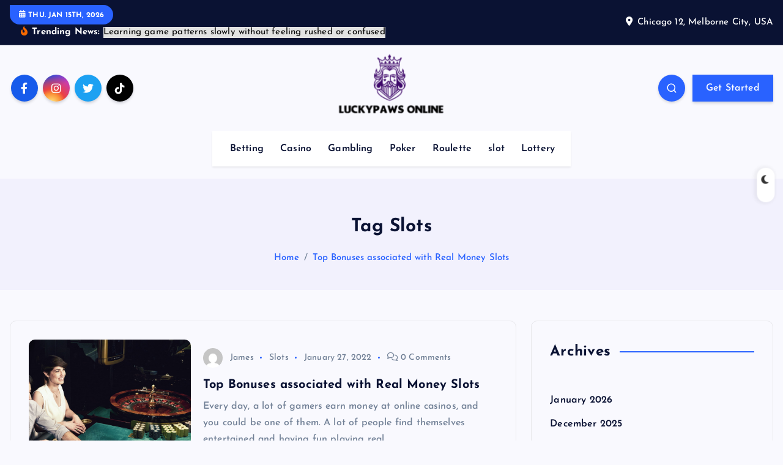

--- FILE ---
content_type: text/html; charset=UTF-8
request_url: https://www.luckypawsonline.com/tag/slots
body_size: 15139
content:
<!DOCTYPE html>
<html lang="en-US">
	<head>
		<meta charset="UTF-8">
		<meta name="viewport" content="width=device-width, initial-scale=1">
		<meta http-equiv="x-ua-compatible" content="ie=edge">
		
		<link rel="profile" href="https://gmpg.org/xfn/11">
		
		<meta name='robots' content='index, follow, max-image-preview:large, max-snippet:-1, max-video-preview:-1' />

	<!-- This site is optimized with the Yoast SEO plugin v26.7 - https://yoast.com/wordpress/plugins/seo/ -->
	<title>Slots Archives - Luckypaws Online</title>
	<link rel="canonical" href="https://www.luckypawsonline.com/tag/slots" />
	<meta property="og:locale" content="en_US" />
	<meta property="og:type" content="article" />
	<meta property="og:title" content="Slots Archives - Luckypaws Online" />
	<meta property="og:url" content="https://www.luckypawsonline.com/tag/slots" />
	<meta property="og:site_name" content="Luckypaws Online" />
	<meta name="twitter:card" content="summary_large_image" />
	<script type="application/ld+json" class="yoast-schema-graph">{"@context":"https://schema.org","@graph":[{"@type":"CollectionPage","@id":"https://www.luckypawsonline.com/tag/slots","url":"https://www.luckypawsonline.com/tag/slots","name":"Slots Archives - Luckypaws Online","isPartOf":{"@id":"https://www.luckypawsonline.com/#website"},"primaryImageOfPage":{"@id":"https://www.luckypawsonline.com/tag/slots#primaryimage"},"image":{"@id":"https://www.luckypawsonline.com/tag/slots#primaryimage"},"thumbnailUrl":"https://www.luckypawsonline.com/wp-content/uploads/2021/12/CLL_Roulette_1920x1080.jpg","breadcrumb":{"@id":"https://www.luckypawsonline.com/tag/slots#breadcrumb"},"inLanguage":"en-US"},{"@type":"ImageObject","inLanguage":"en-US","@id":"https://www.luckypawsonline.com/tag/slots#primaryimage","url":"https://www.luckypawsonline.com/wp-content/uploads/2021/12/CLL_Roulette_1920x1080.jpg","contentUrl":"https://www.luckypawsonline.com/wp-content/uploads/2021/12/CLL_Roulette_1920x1080.jpg","width":1920,"height":1080,"caption":"Top Bonuses associated with Real Money Slots"},{"@type":"BreadcrumbList","@id":"https://www.luckypawsonline.com/tag/slots#breadcrumb","itemListElement":[{"@type":"ListItem","position":1,"name":"Home","item":"https://www.luckypawsonline.com/"},{"@type":"ListItem","position":2,"name":"Slots"}]},{"@type":"WebSite","@id":"https://www.luckypawsonline.com/#website","url":"https://www.luckypawsonline.com/","name":"Luckypaws Online","description":"","publisher":{"@id":"https://www.luckypawsonline.com/#organization"},"potentialAction":[{"@type":"SearchAction","target":{"@type":"EntryPoint","urlTemplate":"https://www.luckypawsonline.com/?s={search_term_string}"},"query-input":{"@type":"PropertyValueSpecification","valueRequired":true,"valueName":"search_term_string"}}],"inLanguage":"en-US"},{"@type":"Organization","@id":"https://www.luckypawsonline.com/#organization","name":"Luckypaws Online","url":"https://www.luckypawsonline.com/","logo":{"@type":"ImageObject","inLanguage":"en-US","@id":"https://www.luckypawsonline.com/#/schema/logo/image/","url":"https://www.luckypawsonline.com/wp-content/uploads/2025/05/image-Photoroom-2025-05-12T102451.580.png","contentUrl":"https://www.luckypawsonline.com/wp-content/uploads/2025/05/image-Photoroom-2025-05-12T102451.580.png","width":198,"height":125,"caption":"Luckypaws Online"},"image":{"@id":"https://www.luckypawsonline.com/#/schema/logo/image/"}}]}</script>
	<!-- / Yoast SEO plugin. -->


<link rel="alternate" type="application/rss+xml" title="Luckypaws Online &raquo; Feed" href="https://www.luckypawsonline.com/feed" />
<link rel="alternate" type="application/rss+xml" title="Luckypaws Online &raquo; Comments Feed" href="https://www.luckypawsonline.com/comments/feed" />
<link rel="alternate" type="application/rss+xml" title="Luckypaws Online &raquo; Slots Tag Feed" href="https://www.luckypawsonline.com/tag/slots/feed" />
<style id='wp-img-auto-sizes-contain-inline-css' type='text/css'>
img:is([sizes=auto i],[sizes^="auto," i]){contain-intrinsic-size:3000px 1500px}
/*# sourceURL=wp-img-auto-sizes-contain-inline-css */
</style>

<style id='wp-emoji-styles-inline-css' type='text/css'>

	img.wp-smiley, img.emoji {
		display: inline !important;
		border: none !important;
		box-shadow: none !important;
		height: 1em !important;
		width: 1em !important;
		margin: 0 0.07em !important;
		vertical-align: -0.1em !important;
		background: none !important;
		padding: 0 !important;
	}
/*# sourceURL=wp-emoji-styles-inline-css */
</style>
<link rel='stylesheet' id='wp-block-library-css' href='https://www.luckypawsonline.com/wp-includes/css/dist/block-library/style.min.css?ver=6.9' type='text/css' media='all' />
<style id='global-styles-inline-css' type='text/css'>
:root{--wp--preset--aspect-ratio--square: 1;--wp--preset--aspect-ratio--4-3: 4/3;--wp--preset--aspect-ratio--3-4: 3/4;--wp--preset--aspect-ratio--3-2: 3/2;--wp--preset--aspect-ratio--2-3: 2/3;--wp--preset--aspect-ratio--16-9: 16/9;--wp--preset--aspect-ratio--9-16: 9/16;--wp--preset--color--black: #000000;--wp--preset--color--cyan-bluish-gray: #abb8c3;--wp--preset--color--white: #ffffff;--wp--preset--color--pale-pink: #f78da7;--wp--preset--color--vivid-red: #cf2e2e;--wp--preset--color--luminous-vivid-orange: #ff6900;--wp--preset--color--luminous-vivid-amber: #fcb900;--wp--preset--color--light-green-cyan: #7bdcb5;--wp--preset--color--vivid-green-cyan: #00d084;--wp--preset--color--pale-cyan-blue: #8ed1fc;--wp--preset--color--vivid-cyan-blue: #0693e3;--wp--preset--color--vivid-purple: #9b51e0;--wp--preset--gradient--vivid-cyan-blue-to-vivid-purple: linear-gradient(135deg,rgb(6,147,227) 0%,rgb(155,81,224) 100%);--wp--preset--gradient--light-green-cyan-to-vivid-green-cyan: linear-gradient(135deg,rgb(122,220,180) 0%,rgb(0,208,130) 100%);--wp--preset--gradient--luminous-vivid-amber-to-luminous-vivid-orange: linear-gradient(135deg,rgb(252,185,0) 0%,rgb(255,105,0) 100%);--wp--preset--gradient--luminous-vivid-orange-to-vivid-red: linear-gradient(135deg,rgb(255,105,0) 0%,rgb(207,46,46) 100%);--wp--preset--gradient--very-light-gray-to-cyan-bluish-gray: linear-gradient(135deg,rgb(238,238,238) 0%,rgb(169,184,195) 100%);--wp--preset--gradient--cool-to-warm-spectrum: linear-gradient(135deg,rgb(74,234,220) 0%,rgb(151,120,209) 20%,rgb(207,42,186) 40%,rgb(238,44,130) 60%,rgb(251,105,98) 80%,rgb(254,248,76) 100%);--wp--preset--gradient--blush-light-purple: linear-gradient(135deg,rgb(255,206,236) 0%,rgb(152,150,240) 100%);--wp--preset--gradient--blush-bordeaux: linear-gradient(135deg,rgb(254,205,165) 0%,rgb(254,45,45) 50%,rgb(107,0,62) 100%);--wp--preset--gradient--luminous-dusk: linear-gradient(135deg,rgb(255,203,112) 0%,rgb(199,81,192) 50%,rgb(65,88,208) 100%);--wp--preset--gradient--pale-ocean: linear-gradient(135deg,rgb(255,245,203) 0%,rgb(182,227,212) 50%,rgb(51,167,181) 100%);--wp--preset--gradient--electric-grass: linear-gradient(135deg,rgb(202,248,128) 0%,rgb(113,206,126) 100%);--wp--preset--gradient--midnight: linear-gradient(135deg,rgb(2,3,129) 0%,rgb(40,116,252) 100%);--wp--preset--font-size--small: 13px;--wp--preset--font-size--medium: 20px;--wp--preset--font-size--large: 36px;--wp--preset--font-size--x-large: 42px;--wp--preset--spacing--20: 0.44rem;--wp--preset--spacing--30: 0.67rem;--wp--preset--spacing--40: 1rem;--wp--preset--spacing--50: 1.5rem;--wp--preset--spacing--60: 2.25rem;--wp--preset--spacing--70: 3.38rem;--wp--preset--spacing--80: 5.06rem;--wp--preset--shadow--natural: 6px 6px 9px rgba(0, 0, 0, 0.2);--wp--preset--shadow--deep: 12px 12px 50px rgba(0, 0, 0, 0.4);--wp--preset--shadow--sharp: 6px 6px 0px rgba(0, 0, 0, 0.2);--wp--preset--shadow--outlined: 6px 6px 0px -3px rgb(255, 255, 255), 6px 6px rgb(0, 0, 0);--wp--preset--shadow--crisp: 6px 6px 0px rgb(0, 0, 0);}:where(.is-layout-flex){gap: 0.5em;}:where(.is-layout-grid){gap: 0.5em;}body .is-layout-flex{display: flex;}.is-layout-flex{flex-wrap: wrap;align-items: center;}.is-layout-flex > :is(*, div){margin: 0;}body .is-layout-grid{display: grid;}.is-layout-grid > :is(*, div){margin: 0;}:where(.wp-block-columns.is-layout-flex){gap: 2em;}:where(.wp-block-columns.is-layout-grid){gap: 2em;}:where(.wp-block-post-template.is-layout-flex){gap: 1.25em;}:where(.wp-block-post-template.is-layout-grid){gap: 1.25em;}.has-black-color{color: var(--wp--preset--color--black) !important;}.has-cyan-bluish-gray-color{color: var(--wp--preset--color--cyan-bluish-gray) !important;}.has-white-color{color: var(--wp--preset--color--white) !important;}.has-pale-pink-color{color: var(--wp--preset--color--pale-pink) !important;}.has-vivid-red-color{color: var(--wp--preset--color--vivid-red) !important;}.has-luminous-vivid-orange-color{color: var(--wp--preset--color--luminous-vivid-orange) !important;}.has-luminous-vivid-amber-color{color: var(--wp--preset--color--luminous-vivid-amber) !important;}.has-light-green-cyan-color{color: var(--wp--preset--color--light-green-cyan) !important;}.has-vivid-green-cyan-color{color: var(--wp--preset--color--vivid-green-cyan) !important;}.has-pale-cyan-blue-color{color: var(--wp--preset--color--pale-cyan-blue) !important;}.has-vivid-cyan-blue-color{color: var(--wp--preset--color--vivid-cyan-blue) !important;}.has-vivid-purple-color{color: var(--wp--preset--color--vivid-purple) !important;}.has-black-background-color{background-color: var(--wp--preset--color--black) !important;}.has-cyan-bluish-gray-background-color{background-color: var(--wp--preset--color--cyan-bluish-gray) !important;}.has-white-background-color{background-color: var(--wp--preset--color--white) !important;}.has-pale-pink-background-color{background-color: var(--wp--preset--color--pale-pink) !important;}.has-vivid-red-background-color{background-color: var(--wp--preset--color--vivid-red) !important;}.has-luminous-vivid-orange-background-color{background-color: var(--wp--preset--color--luminous-vivid-orange) !important;}.has-luminous-vivid-amber-background-color{background-color: var(--wp--preset--color--luminous-vivid-amber) !important;}.has-light-green-cyan-background-color{background-color: var(--wp--preset--color--light-green-cyan) !important;}.has-vivid-green-cyan-background-color{background-color: var(--wp--preset--color--vivid-green-cyan) !important;}.has-pale-cyan-blue-background-color{background-color: var(--wp--preset--color--pale-cyan-blue) !important;}.has-vivid-cyan-blue-background-color{background-color: var(--wp--preset--color--vivid-cyan-blue) !important;}.has-vivid-purple-background-color{background-color: var(--wp--preset--color--vivid-purple) !important;}.has-black-border-color{border-color: var(--wp--preset--color--black) !important;}.has-cyan-bluish-gray-border-color{border-color: var(--wp--preset--color--cyan-bluish-gray) !important;}.has-white-border-color{border-color: var(--wp--preset--color--white) !important;}.has-pale-pink-border-color{border-color: var(--wp--preset--color--pale-pink) !important;}.has-vivid-red-border-color{border-color: var(--wp--preset--color--vivid-red) !important;}.has-luminous-vivid-orange-border-color{border-color: var(--wp--preset--color--luminous-vivid-orange) !important;}.has-luminous-vivid-amber-border-color{border-color: var(--wp--preset--color--luminous-vivid-amber) !important;}.has-light-green-cyan-border-color{border-color: var(--wp--preset--color--light-green-cyan) !important;}.has-vivid-green-cyan-border-color{border-color: var(--wp--preset--color--vivid-green-cyan) !important;}.has-pale-cyan-blue-border-color{border-color: var(--wp--preset--color--pale-cyan-blue) !important;}.has-vivid-cyan-blue-border-color{border-color: var(--wp--preset--color--vivid-cyan-blue) !important;}.has-vivid-purple-border-color{border-color: var(--wp--preset--color--vivid-purple) !important;}.has-vivid-cyan-blue-to-vivid-purple-gradient-background{background: var(--wp--preset--gradient--vivid-cyan-blue-to-vivid-purple) !important;}.has-light-green-cyan-to-vivid-green-cyan-gradient-background{background: var(--wp--preset--gradient--light-green-cyan-to-vivid-green-cyan) !important;}.has-luminous-vivid-amber-to-luminous-vivid-orange-gradient-background{background: var(--wp--preset--gradient--luminous-vivid-amber-to-luminous-vivid-orange) !important;}.has-luminous-vivid-orange-to-vivid-red-gradient-background{background: var(--wp--preset--gradient--luminous-vivid-orange-to-vivid-red) !important;}.has-very-light-gray-to-cyan-bluish-gray-gradient-background{background: var(--wp--preset--gradient--very-light-gray-to-cyan-bluish-gray) !important;}.has-cool-to-warm-spectrum-gradient-background{background: var(--wp--preset--gradient--cool-to-warm-spectrum) !important;}.has-blush-light-purple-gradient-background{background: var(--wp--preset--gradient--blush-light-purple) !important;}.has-blush-bordeaux-gradient-background{background: var(--wp--preset--gradient--blush-bordeaux) !important;}.has-luminous-dusk-gradient-background{background: var(--wp--preset--gradient--luminous-dusk) !important;}.has-pale-ocean-gradient-background{background: var(--wp--preset--gradient--pale-ocean) !important;}.has-electric-grass-gradient-background{background: var(--wp--preset--gradient--electric-grass) !important;}.has-midnight-gradient-background{background: var(--wp--preset--gradient--midnight) !important;}.has-small-font-size{font-size: var(--wp--preset--font-size--small) !important;}.has-medium-font-size{font-size: var(--wp--preset--font-size--medium) !important;}.has-large-font-size{font-size: var(--wp--preset--font-size--large) !important;}.has-x-large-font-size{font-size: var(--wp--preset--font-size--x-large) !important;}
/*# sourceURL=global-styles-inline-css */
</style>

<style id='classic-theme-styles-inline-css' type='text/css'>
/*! This file is auto-generated */
.wp-block-button__link{color:#fff;background-color:#32373c;border-radius:9999px;box-shadow:none;text-decoration:none;padding:calc(.667em + 2px) calc(1.333em + 2px);font-size:1.125em}.wp-block-file__button{background:#32373c;color:#fff;text-decoration:none}
/*# sourceURL=/wp-includes/css/classic-themes.min.css */
</style>
<link rel='stylesheet' id='slick-css' href='https://www.luckypawsonline.com/wp-content/themes/newsmash/assets/vendors/css/slick.css?ver=6.9' type='text/css' media='all' />
<link rel='stylesheet' id='all-css-css' href='https://www.luckypawsonline.com/wp-content/themes/newsmash/assets/vendors/css/all.min.css?ver=6.9' type='text/css' media='all' />
<link rel='stylesheet' id='animate-css' href='https://www.luckypawsonline.com/wp-content/themes/newsmash/assets/vendors/css/animate.min.css?ver=6.9' type='text/css' media='all' />
<link rel='stylesheet' id='newsmash-core-css' href='https://www.luckypawsonline.com/wp-content/themes/newsmash/assets/css/core.css?ver=6.9' type='text/css' media='all' />
<link rel='stylesheet' id='newsmash-theme-css' href='https://www.luckypawsonline.com/wp-content/themes/newsmash/assets/css/themes.css?ver=6.9' type='text/css' media='all' />
<link rel='stylesheet' id='newsmash-woocommerce-css' href='https://www.luckypawsonline.com/wp-content/themes/newsmash/assets/css/woo-styles.css?ver=6.9' type='text/css' media='all' />
<link rel='stylesheet' id='newsmash-dark-css' href='https://www.luckypawsonline.com/wp-content/themes/newsmash/assets/css/dark.css?ver=6.9' type='text/css' media='all' />
<link rel='stylesheet' id='newsmash-responsive-css' href='https://www.luckypawsonline.com/wp-content/themes/newsmash/assets/css/responsive.css?ver=6.9' type='text/css' media='all' />
<link rel='stylesheet' id='chld_thm_cfg_parent-css' href='https://www.luckypawsonline.com/wp-content/themes/newsmash/style.css?ver=6.9' type='text/css' media='all' />
<link rel='stylesheet' id='newsmash-style-css' href='https://www.luckypawsonline.com/wp-content/themes/newsmash-child/style.css?ver=6.9' type='text/css' media='all' />
<style id='newsmash-style-inline-css' type='text/css'>
.dt-container-md,.dt__slider-main .owl-dots {
						max-width: 1340px;
					}
	@media (min-width: 992px) {#dt-main {
					max-width:67%;
					flex-basis:67%;
				}
#dt-sidebar {
					max-width:33%;
					flex-basis:33%;
				}}

/*# sourceURL=newsmash-style-inline-css */
</style>
<link rel='stylesheet' id='newsmash-google-fonts-css' href='https://www.luckypawsonline.com/wp-content/fonts/c02dc0d7177f93a57f7a05fad2083c68.css' type='text/css' media='all' />
<script type="text/javascript" src="https://www.luckypawsonline.com/wp-includes/js/jquery/jquery.min.js?ver=3.7.1" id="jquery-core-js"></script>
<script type="text/javascript" src="https://www.luckypawsonline.com/wp-includes/js/jquery/jquery-migrate.min.js?ver=3.4.1" id="jquery-migrate-js"></script>
<script type="text/javascript" src="https://www.luckypawsonline.com/wp-content/themes/newsmash/assets/vendors/js/slick.min.js?ver=1" id="slick-js"></script>
<link rel="https://api.w.org/" href="https://www.luckypawsonline.com/wp-json/" /><link rel="alternate" title="JSON" type="application/json" href="https://www.luckypawsonline.com/wp-json/wp/v2/tags/11" /><link rel="EditURI" type="application/rsd+xml" title="RSD" href="https://www.luckypawsonline.com/xmlrpc.php?rsd" />
<meta name="generator" content="WordPress 6.9" />
	<style type="text/css">
			body header .site--logo .site--title,
		body header .site--logo .site--description {
			position: absolute;
			clip: rect(1px, 1px, 1px, 1px);
		}
		</style>
	<link rel="icon" href="https://www.luckypawsonline.com/wp-content/uploads/2025/05/Customize-Luckypaws-Online-05-12-2025_10_26_AM.png" sizes="32x32" />
<link rel="icon" href="https://www.luckypawsonline.com/wp-content/uploads/2025/05/Customize-Luckypaws-Online-05-12-2025_10_26_AM.png" sizes="192x192" />
<link rel="apple-touch-icon" href="https://www.luckypawsonline.com/wp-content/uploads/2025/05/Customize-Luckypaws-Online-05-12-2025_10_26_AM.png" />
<meta name="msapplication-TileImage" content="https://www.luckypawsonline.com/wp-content/uploads/2025/05/Customize-Luckypaws-Online-05-12-2025_10_26_AM.png" />
		<style type="text/css" id="wp-custom-css">
			*:focus {
    outline: none !important;
}	
		</style>
				
<div class="dt_switcherdarkbtn">
        <div class="dt_switcherdarkbtn-left"></div>
        <div class="dt_switcherdarkbtn-inner"></div>
    </div>
	</head>
<body data-rsssl=1 class="archive tag tag-slots tag-11 wp-custom-logo wp-theme-newsmash wp-child-theme-newsmash-child section--title-one hfeed sticky-header sticky-sidebar btn--effect-one">
	 <div class="dt_readingbar-wrapper">
        <div class="dt_readingbar"></div>
    </div>
	<div id="page" class="site">
		<a class="skip-link screen-reader-text" href="#content">Skip to content</a>
	
		
<header id="dt_header" class="dt_header header--one menu__active-one">
	<div class="dt_header-inner">
					<div class="dt_header-topbar dt-d-lg-block dt-d-none">
					<div class="dt-container-md">
		<div class="dt-row">
			<div class="dt-col-lg-7 dt-col-12">
				<div class="dt_header-wrap left">
							<div class="widget dt-current-date">
			<span>
				<i class="fas fa-calendar-alt"></i> 
				Thu. Jan 15th, 2026 			</span>
		</div>
								<div class="widget dt-news-headline">
							<strong class="dt-news-heading"><i class="fas fa-fire-alt"></i> Trending News:</strong>
						<span class="dt_heading dt_heading_2">
				<span class="dt_heading_inner">
					<b class="is_on"><a href="https://www.luckypawsonline.com/casino/learning-game-patterns-slowly-without-feeling-rushed-or-confused.htm" rel="bookmark">Learning game patterns slowly without feeling rushed or confused</a></b><b class=""><a href="https://www.luckypawsonline.com/casino/a-smooth-online-casino-experience-shaped-around-relaxed-play.htm" rel="bookmark">A smooth online casino experience shaped around relaxed play</a></b><b class=""><a href="https://www.luckypawsonline.com/casino/interactive-multiplayer-pokies-features-enhancing-social-spin-dynamics.htm" rel="bookmark">Interactive Multiplayer Pokies Features Enhancing Social Spin Dynamics</a></b><b class=""><a href="https://www.luckypawsonline.com/slot/sound-design-strategies-reinforcing-immersive-gameplay-throughout-online-slot-malaysia.htm" rel="bookmark">Sound design strategies reinforcing immersive gameplay throughout online slot Malaysia</a></b><b class=""><a href="https://www.luckypawsonline.com/casino/payment-security-trends-influencing-player-confidence-across-online-casino-australia-platform.htm" rel="bookmark">Payment security trends influencing player confidence across online casino Australia platform</a></b><b class=""><a href="https://www.luckypawsonline.com/slot/must-try-free-credit-slot-offers-for-new-players.htm" rel="bookmark">Must-Try Free Credit Slot Offers for New Players</a></b><b class=""><a href="https://www.luckypawsonline.com/slot/comparing-free-credit-no-deposit-casino-offers-which-bonus-type-is-best.htm" rel="bookmark">Comparing Free Credit No Deposit Casino Offers: Which Bonus Type Is Best?</a></b><b class=""><a href="https://www.luckypawsonline.com/casino/how-players-choose-casino-platforms-that-feel-reliable.htm" rel="bookmark">How Players Choose Casino Platforms That Feel Reliable</a></b><b class=""><a href="https://www.luckypawsonline.com/casino/exceptional-online-casino-malaysia-options-present-fast-paced-action-for-dedicated-enthusiasts.htm" rel="bookmark">Exceptional Online Casino, Malaysia Options, Present Fast-Paced Action For Dedicated Enthusiasts</a></b><b class=""><a href="https://www.luckypawsonline.com/poker/why-reel-based-games-keep-finding-space-in-everyday-online-play.htm" rel="bookmark">Why Reel Based Games Keep Finding Space In Everyday Online Play</a></b><b class=""><a href="https://www.luckypawsonline.com/poker/experience-better-payout-consistency-with-premium-high-rtp-online-pokies.htm" rel="bookmark">Experience Better Payout Consistency With Premium High RTP Online Pokies</a></b><b class=""><a href="https://www.luckypawsonline.com/casino/fast-payout-online-pokies-reducing-waiting-times-and-maximizing-player-enjoyment.htm" rel="bookmark">Fast Payout Online Pokies Reducing Waiting Times and Maximizing Player Enjoyment</a></b><b class=""><a href="https://www.luckypawsonline.com/slot/finding-calm-enjoyment-in-slot-games-through-easy-free-access.htm" rel="bookmark">Finding calm enjoyment in slot games through easy free access</a></b><b class=""><a href="https://www.luckypawsonline.com/casino/new-player-advantages-through-risk-free-casino-credit-offers-in-malaysia.htm" rel="bookmark">New player advantages through risk-free casino credit offers in Malaysia</a></b><b class=""><a href="https://www.luckypawsonline.com/slot/welcome-bonuses-offer-a-smooth-and-rewarding-start-for-slot-beginners.htm" rel="bookmark">Welcome Bonuses Offer a Smooth and Rewarding Start for Slot Beginners</a></b><b class=""><a href="https://www.luckypawsonline.com/casino/understanding-referee-influence-for-better-uefa-betting-strategies.htm" rel="bookmark">Understanding referee influence for better UEFA betting strategies</a></b><b class=""><a href="https://www.luckypawsonline.com/casino/live-betting-strategies-are-transforming-everyday-online-sports-book-participation.htm" rel="bookmark">Live betting strategies are transforming everyday online sports book participation</a></b><b class=""><a href="https://www.luckypawsonline.com/casino/top-tips-to-maximize-your-winning-potential-at-online-casino-games.htm" rel="bookmark">Top Tips to Maximize Your Winning Potential at Online Casino Games</a></b><b class=""><a href="https://www.luckypawsonline.com/casino/dynamic-casino-offers-creating-fresh-excitement-for-consistent-returning-players.htm" rel="bookmark">Dynamic Casino Offers Creating Fresh Excitement For Consistent Returning Players</a></b><b class=""><a href="https://www.luckypawsonline.com/casino/exploring-casino-odds-during-major-football-tournaments.htm" rel="bookmark">Exploring Casino Odds During Major Football Tournaments</a></b><b class=""><a href="https://www.luckypawsonline.com/casino/exclusive-vip-program-rewards-enhancing-online-pokies-play-with-tiered-loyalty-benefits.htm" rel="bookmark">Exclusive VIP Program Rewards, Enhancing Online Pokies Play, With Tiered Loyalty Benefits</a></b><b class=""><a href="https://www.luckypawsonline.com/casino/enjoy-the-excitement-of-live-casino-games-with-real-dealers-and-action.htm" rel="bookmark">Enjoy the Excitement of Live Casino Games with Real Dealers and Action</a></b><b class=""><a href="https://www.luckypawsonline.com/casino/updated-rtp-insights-offering-clear-direction-across-multiple-casino-game-categories.htm" rel="bookmark">Updated RTP Insights Offering Clear Direction Across Multiple Casino Game Categories</a></b><b class=""><a href="https://www.luckypawsonline.com/casino/online-casino-gaming-experience-elevated-through-advanced-gameplay-features-and-modern-design.htm" rel="bookmark">Online Casino Gaming Experience Elevated Through Advanced Gameplay Features and Modern Design</a></b><b class=""><a href="https://www.luckypawsonline.com/casino/daily-casino-promotions-maintain-excitement-and-strengthen-player-retention-across-platforms.htm" rel="bookmark">Daily Casino Promotions Maintain Excitement And Strengthen Player Retention Across Platforms</a></b><b class=""><a href="https://www.luckypawsonline.com/slot/real-money-jackpots-reinforce-casino-excitement-with-transparent-reward-distribution-systems.htm" rel="bookmark">Real Money Jackpots Reinforce Casino Excitement With Transparent Reward Distribution Systems</a></b><b class=""><a href="https://www.luckypawsonline.com/casino/exclusive-vip-benefits-enhancing-prestige-for-elite-online-casino-players.htm" rel="bookmark">Exclusive VIP Benefits Enhancing Prestige for Elite Online Casino Players</a></b><b class=""><a href="https://www.luckypawsonline.com/casino/casino-free-credit-offers-give-beginners-a-smooth-first-step.htm" rel="bookmark">Casino Free Credit Offers Give Beginners A Smooth First Step</a></b><b class=""><a href="https://www.luckypawsonline.com/casino/exploring-the-importance-of-fast-payouts-in-modern-online-casino-platforms.htm" rel="bookmark">Exploring the Importance of Fast Payouts in Modern Online Casino Platforms</a></b><b class=""><a href="https://www.luckypawsonline.com/slot/maximizing-your-winnings-with-claim-link-free-credit-slot-bonuses-available-today.htm" rel="bookmark">Maximizing Your Winnings with Claim Link Free Credit Slot Bonuses Available Today</a></b><b class=""><a href="https://www.luckypawsonline.com/casino/maximize-gaming-sessions-with-daily-online-casino-bonus-surprises-and-offers.htm" rel="bookmark">Maximize Gaming Sessions With Daily Online Casino Bonus Surprises And Offers</a></b><b class=""><a href="https://www.luckypawsonline.com/betting/unlock-exclusive-daily-offers-in-esports-betting-for-maximum-gaming-value.htm" rel="bookmark">Unlock Exclusive Daily Offers In Esports Betting For Maximum Gaming Value</a></b><b class=""><a href="https://www.luckypawsonline.com/casino/how-online-casino-games-are-becoming-a-lifestyle-hobby.htm" rel="bookmark">How Online Casino Games Are Becoming a Lifestyle Hobby</a></b><b class=""><a href="https://www.luckypawsonline.com/lottery/master-smart-ticket-selection-improving-online-lottery-betting-results-with-reliable-performance.htm" rel="bookmark">Master Smart Ticket Selection Improving Online Lottery Betting Results With Reliable Performance</a></b><b class=""><a href="https://www.luckypawsonline.com/slot/slot-strategies-smart-steps-to-secure-a-strong-rtp-score.htm" rel="bookmark">Slot Strategies: Smart Steps to Secure a Strong RTP Score</a></b><b class=""><a href="https://www.luckypawsonline.com/slot/winning-tactics-designed-for-slots-with-complex-layouts-and-high-reward-potential.htm" rel="bookmark">Winning Tactics Designed For Slots With Complex Layouts And High Reward Potential</a></b><b class=""><a href="https://www.luckypawsonline.com/slot/top-misconceptions-new-players-have-about-slot-gacor-games.htm" rel="bookmark">Top Misconceptions New Players Have About Slot Gacor Games</a></b><b class=""><a href="https://www.luckypawsonline.com/casino/selecting-high-payout-online-casino-games-for-real-money-winning-potential.htm" rel="bookmark">Selecting High-Payout Online Casino Games for Real Money Winning Potential</a></b><b class=""><a href="https://www.luckypawsonline.com/lottery/the-evolution-of-online-lottery-betting-from-traditional-tickets-to-digital-wagers.htm" rel="bookmark">The Evolution of Online Lottery Betting: From Traditional Tickets to Digital Wagers</a></b><b class=""><a href="https://www.luckypawsonline.com/lottery/effective-online-lottery-strategies-to-maximize-your-winning-potential.htm" rel="bookmark">Effective Online Lottery Strategies to Maximize Your Winning Potential</a></b><b class=""><a href="https://www.luckypawsonline.com/slot/how-to-spot-a-high-paying-slot-on-any-online-slot-site.htm" rel="bookmark">How to Spot a High-Paying Slot on Any Online Slot Site</a></b><b class=""><a href="https://www.luckypawsonline.com/casino/experience-thrilling-live-dealer-games-that-bring-casinos-to-life.htm" rel="bookmark">Experience Thrilling Live Dealer Games That Bring Casinos to Life</a></b><b class=""><a href="https://www.luckypawsonline.com/casino/jumpstart-your-casino-play-with-a-no-deposit-bonus-and-start-winning.htm" rel="bookmark">Jumpstart Your Casino Play with a No Deposit Bonus and Start Winning</a></b><b class=""><a href="https://www.luckypawsonline.com/casino/baccarat-brilliance-enhancing-your-success-oriented-strategy.htm" rel="bookmark">Baccarat brilliance: enhancing your success-oriented strategy</a></b><b class=""><a href="https://www.luckypawsonline.com/casino/online-casino-games-you-should-try-for-maximum-fun-and-profit.htm" rel="bookmark">Online Casino Games You Should Try for Maximum Fun and Profit</a></b><b class=""><a href="https://www.luckypawsonline.com/gambling/why-bitcoin-dice-games-are-becoming-popular-in-the-online-crypto-gambling-field.htm" rel="bookmark">Why Bitcoin Dice Games Are Becoming Popular in the Online Crypto Gambling Field</a></b><b class=""><a href="https://www.luckypawsonline.com/casino/key-tips-for-maximizing-online-casino-bonus-offers-and-minimizing-risks.htm" rel="bookmark">Key Tips for Maximizing Online Casino Bonus Offers and Minimizing Risks</a></b><b class=""><a href="https://www.luckypawsonline.com/casino/efficient-bankroll-planning-for-high-stakes-online-casino-players.htm" rel="bookmark">Efficient Bankroll Planning for High-Stakes Online Casino Players</a></b><b class=""><a href="https://www.luckypawsonline.com/slot/finding-out-about-the-fun-themes-of-online-slot-games.htm" rel="bookmark">Finding Out About the Fun Themes of Online Slot Games</a></b><b class=""><a href="https://www.luckypawsonline.com/betting/free-play-betting-a-smart-way-to-learn-without-financial-risk.htm" rel="bookmark">Free Play Betting: A Smart Way to Learn Without Financial Risk</a></b><b class=""><a href="https://www.luckypawsonline.com/casino/crypto-casinos-high-security-and-quick-wins-for-the-perfect-gaming-experience.htm" rel="bookmark">Crypto Casinos: High Security and Quick Wins for the Perfect Gaming Experience</a></b><b class=""><a href="https://www.luckypawsonline.com/casino/unlock-the-secrets-to-beating-the-baccarat-table-every-time.htm" rel="bookmark">Unlock the Secrets to Beating the Baccarat Table Every Time</a></b><b class=""><a href="https://www.luckypawsonline.com/casino/maximize-your-wins-top-casinos-providing-free-spins-without-requiring-deposit.htm" rel="bookmark">Maximize Your Wins: Top Casinos Providing Free Spins Without Requiring Deposit</a></b><b class=""><a href="https://www.luckypawsonline.com/casino/mastering-the-game-of-baccarat-a-beginners-guide-to-gambling-types-and-strategies.htm" rel="bookmark">Mastering the game of Baccarat: A Beginner&#8217;s Guide to Gambling Types and Strategies</a></b><b class=""><a href="https://www.luckypawsonline.com/slot/choosing-the-right-slot-game-on-a-direct-web-slots-website.htm" rel="bookmark">Choosing the Right Slot Game on a Direct Web Slots Website</a></b><b class=""><a href="https://www.luckypawsonline.com/betting/using-advanced-analytics-to-gain-an-edge-in-sports-betting.htm" rel="bookmark">Using Advanced Analytics to Gain an Edge in Sports Betting</a></b><b class=""><a href="https://www.luckypawsonline.com/casino/how-to-improve-your-skills-in-online-casino-games.htm" rel="bookmark">How to Improve Your Skills in Online Casino Games</a></b><b class=""><a href="https://www.luckypawsonline.com/slot/top-features-to-look-for-in-direct-web-slot-games.htm" rel="bookmark">Top Features to Look for in Direct Web Slot Games</a></b><b class=""><a href="https://www.luckypawsonline.com/casino/the-benefits-of-playing-at-licensed-online-gambling-sites.htm" rel="bookmark">The Benefits of Playing at Licensed Online Gambling Sites</a></b><b class=""><a href="https://www.luckypawsonline.com/slot/exploring-vr-slots-the-next-big-thing-in-online-gambling.htm" rel="bookmark">Exploring VR Slots: The Next Big Thing in Online Gambling</a></b><b class=""><a href="https://www.luckypawsonline.com/casino/multi-game-play-a-unique-feature-for-serious-casino-enthusiasts.htm" rel="bookmark">Multi-Game Play: A Unique Feature for Serious Casino Enthusiasts</a></b><b class=""><a href="https://www.luckypawsonline.com/slot/free-play-slots-a-safe-way-to-start-your-online-journey.htm" rel="bookmark">Free Play Slots: A Safe Way to Start Your Online Journey</a></b><b class=""><a href="https://www.luckypawsonline.com/casino/a-guide-to-online-casino-tournaments-and-how-to-win-them.htm" rel="bookmark">A Guide to Online Casino Tournaments and How to Win Them</a></b><b class=""><a href="https://www.luckypawsonline.com/casino/winning-wonders-advice-on-triumphing-at-online-casinos-for-free.htm" rel="bookmark">Winning Wonders: Advice on Triumphing at Online Casinos for Free</a></b><b class=""><a href="https://www.luckypawsonline.com/casino/how-to-stay-informed-about-online-free-casino-bonus.htm" rel="bookmark">How to Stay Informed About Online free Casino Bonus</a></b><b class=""><a href="https://www.luckypawsonline.com/slot/the-impact-of-mobile-technology-on-online-slot-games.htm" rel="bookmark">The Impact of Mobile Technology on Online Slot Games</a></b><b class=""><a href="https://www.luckypawsonline.com/slot/streamlining-your-experience-online-slot-sites-with-fast-deposit-process.htm" rel="bookmark">Streamlining Your Experience: Online Slot Sites with Fast Deposit Process</a></b><b class=""><a href="https://www.luckypawsonline.com/casino/find-free-bonus-codes-top-online-casino-savings.htm" rel="bookmark">Find free bonus codes: top online casino savings</a></b><b class=""><a href="https://www.luckypawsonline.com/slot/beating-the-slot-machines-learn-the-tricks-to-win.htm" rel="bookmark">Beating The Slot Machines: Learn The Tricks To Win</a></b><b class=""><a href="https://www.luckypawsonline.com/slot/playing-slots-for-real-money.htm" rel="bookmark">Playing Slots for real money</a></b><b class=""><a href="https://www.luckypawsonline.com/casino/safe-and-secure-how-to-enjoy-online-betting-and-casinos-responsibly.htm" rel="bookmark">Safe and Secure: How to Enjoy Online Betting and Casinos Responsibly?</a></b><b class=""><a href="https://www.luckypawsonline.com/casino/discover-the-best-best-in-slot-your-destination-for-elite-online-casino-reviews.htm" rel="bookmark">Discover the Best: Best in Slot, Your Destination for Elite Online Casino Reviews</a></b><b class=""><a href="https://www.luckypawsonline.com/casino/best-rewards-for-betting-in-an-online-casino.htm" rel="bookmark">Best rewards for betting in an online casino</a></b><b class=""><a href="https://www.luckypawsonline.com/casino/jackpot-dreams-the-excitement-of-online-casino-gaming-for-teens-and-adults.htm" rel="bookmark">Jackpot Dreams: The Excitement of Online Casino Gaming for Teens and Adults</a></b><b class=""><a href="https://www.luckypawsonline.com/betting/what-payment-methods-are-typically-accepted-on-online-football-gambling-platforms.htm" rel="bookmark">What payment methods are typically accepted on Online Football Gambling platforms?</a></b><b class=""><a href="https://www.luckypawsonline.com/slot/the-art-of-spinning-navigating-the-world-of-slot-gacor-online.htm" rel="bookmark">The Art of Spinning: Navigating the World of Slot Gacor Online</a></b><b class=""><a href="https://www.luckypawsonline.com/casino/navigating-advertising-restrictions-for-philippine-online-casinos.htm" rel="bookmark">Navigating Advertising Restrictions for Philippine Online Casinos</a></b><b class=""><a href="https://www.luckypawsonline.com/casino/promoting-responsible-gambling-in-thai-online-casinos.htm" rel="bookmark">Promoting responsible gambling in Thai online casinos</a></b><b class=""><a href="https://www.luckypawsonline.com/betting/are-there-any-drawbacks-to-implementing-eat-and-run-verification-at-sports-betting.htm" rel="bookmark">Are there any drawbacks to implementing Eat and Run Verification at Sports Betting?</a></b><b class=""><a href="https://www.luckypawsonline.com/betting/the-truth-about-toto-verification-in-casino-and-sports-betting-how-to-stay-protected-in-the-digital-age.htm" rel="bookmark">The truth about Toto Verification in Casino and Sports Betting: How to Stay Protected in the Digital Age</a></b><b class=""><a href="https://www.luckypawsonline.com/slot/unveiling-the-secrets-of-situs-slot-gacor-what-makes-it-stand-out.htm" rel="bookmark">Unveiling the Secrets of Situs Slot Gacor: What Makes it Stand Out?</a></b><b class=""><a href="https://www.luckypawsonline.com/poker/how-to-play-online-poker-a-beginners-guide.htm" rel="bookmark">How to Play Online Poker: A Beginner&#8217;s Guide</a></b><b class=""><a href="https://www.luckypawsonline.com/gambling/enjoy-the-exciting-world-of-online-casino-a-path-to-free-cash.htm" rel="bookmark">Enjoy the Exciting World of Online Casino: A Path to Free Cash</a></b><b class=""><a href="https://www.luckypawsonline.com/casino/the-world-of-yono777-an-adventure-in-net-gaming.htm" rel="bookmark">The World of Yono777: An Adventure in Net Gaming</a></b><b class=""><a href="https://www.luckypawsonline.com/betting/ensuring-fair-play-why-eat-and-run-verification-is-essential-for-betting-integrity.htm" rel="bookmark">Ensuring Fair Play: Why Eat-and-Run Verification is Essential for Betting Integrity</a></b><b class=""><a href="https://www.luckypawsonline.com/casino/experience-the-thrill-the-exciting-world-of-sports-betting-and-online-casinos.htm" rel="bookmark">Experience the Thrill: The Exciting World of Sports Betting and Online Casinos</a></b><b class=""><a href="https://www.luckypawsonline.com/casino/posisibet-a-window-into-the-ecstasy-of-online-gambling.htm" rel="bookmark">Posisibet: A Window into the Ecstasy of Online Gambling</a></b><b class=""><a href="https://www.luckypawsonline.com/betting/how-does-fun88-mobile-app-compare-to-other-betting-apps.htm" rel="bookmark">How Does FUN88 Mobile App Compare to Other Betting Apps?</a></b><b class=""><a href="https://www.luckypawsonline.com/gambling/exciting-world-of-web-slots-at-webslot168-club-an-exploration-of-online-casinos.htm" rel="bookmark">Exciting World of Web Slots at Webslot168.club: An Exploration of Online Casinos</a></b><b class=""><a href="https://www.luckypawsonline.com/slot/swift-transactions-big-wins-the-allure-of-fast-deposits-and-withdrawals-in-online-slot-play.htm" rel="bookmark">Swift Transactions, Big Wins: The Allure of Fast Deposits and Withdrawals in Online Slot Play</a></b><b class=""><a href="https://www.luckypawsonline.com/betting/kick-off-your-gaming-adventure-explore-a-trusted-sports-gaming-site.htm" rel="bookmark">Kick Off Your Gaming Adventure: Explore a Trusted Sports Gaming Site!</a></b><b class=""><a href="https://www.luckypawsonline.com/gambling/get-interest-the-ultimate-fun888-login-for-online-baccarat-fans.htm" rel="bookmark">Get Interest: The Ultimate Fun888 Login for Online Baccarat Fans</a></b><b class=""><a href="https://www.luckypawsonline.com/gambling/demystifying-online-gambling-bonus-requirements-and-wagering-conditions.htm" rel="bookmark">Demystifying Online Gambling Bonus Requirements and Wagering Conditions</a></b><b class=""><a href="https://www.luckypawsonline.com/casino/gacor-glory-winning-strategies-and-tips-for-maximizing-your-slot-gaming-fun.htm" rel="bookmark">Gacor Glory: Winning Strategies and Tips for Maximizing Your Slot Gaming Fun</a></b><b class=""><a href="https://www.luckypawsonline.com/baccarat/exploring-social-aspects-and-tournaments-on-d2dbet888-baccarat.htm" rel="bookmark">Exploring Social Aspects and Tournaments on d2dbet888 Baccarat</a></b><b class=""><a href="https://www.luckypawsonline.com/casino/elevate-your-gaming-the-hottest-trends-in-live-casino-and-sports-betting.htm" rel="bookmark">Elevate Your Gaming: The Hottest Trends in Live Casino and Sports Betting</a></b><b class=""><a href="https://www.luckypawsonline.com/slot/embark-on-spectacular-reel-adventures-marvels-of-black168-cos-giant-slot-universe.htm" rel="bookmark">Embark on Spectacular Reel Adventures: Marvels of Black168.co&#8217;s Giant Slot Universe</a></b><b class=""><a href="https://www.luckypawsonline.com/casino/graphics-and-design-in-blaze-jogo-casino-games.htm" rel="bookmark">Graphics and Design in Blaze Jogo Casino Games</a></b><b class=""><a href="https://www.luckypawsonline.com/gambling/what-is-the-difference-between-legal-and-illegal-gambling.htm" rel="bookmark">What is the difference between legal and illegal gambling?</a></b><b class=""><a href="https://www.luckypawsonline.com/gambling/the-interface-of-success-evolutions-game-that-stands-out.htm" rel="bookmark">The Interface of Success: Evolution&#8217;s Game That Stands Out</a></b>				</span>
			</span>
		</div>
					</div>
			</div>
			<div class="dt-col-lg-5 dt-col-12">
				<div class="dt_header-wrap right">
												<div class="widget dt-address">
							<i class="fas fa-map-marker-alt"></i>
						
												<span>Chicago 12, Melborne City, USA</span>
									</div>
					</div>
			</div>
		</div>
	</div>
				</div>
				<div class="dt_header-navwrapper">
			<div class="dt_header-navwrapperinner">
				<!--=== / Start: DT_Navbar / === -->
				<div class="dt_navbar dt-d-none dt-d-lg-block">
					<div class="dt_navbar-wrapper">
						<div class="dt-container-md">
							<div class="dt-row">
								<div class="dt-col dt-my-auto">
											<div class="widget widget_social">
							<a href="#"><i class="fab fa-facebook-f"></i></a>
							<a href="#"><i class="fab fa-instagram"></i></a>
							<a href="#"><i class="fab fa-twitter"></i></a>
							<a href="#"><i class="fab fa-tiktok"></i></a>
					</div>
									</div>
								<div class="dt-col dt-my-auto">
									<div class="site--logo">
										<a href="https://www.luckypawsonline.com/" class="custom-logo-link" rel="home"><img width="198" height="125" src="https://www.luckypawsonline.com/wp-content/uploads/2025/05/image-Photoroom-2025-05-12T102451.580.png" class="custom-logo" alt="Luckypaws Online" decoding="async" /></a>											</div>
								</div>
								<div class="dt-col dt-my-auto">
									<div class="dt_navbar-right">
										<ul class="dt_navbar-list-right">
																						<li class="dt_navbar-search-item">
	<button class="dt_navbar-search-toggle"><svg class="icon"><use xlink:href="https://www.luckypawsonline.com/wp-content/themes/newsmash/assets/icons/icons.svg#search-icon"></use></svg></button>
	<div class="dt_search search--header">
		<form method="get" class="dt_search-form" action="https://www.luckypawsonline.com/" aria-label="search again">
			<label for="dt_search-form-1">
				 				<span class="screen-reader-text">Search for:</span>
				<input type="search" id="dt_search-form-1" class="dt_search-field" placeholder="search Here" value="" name="s" />
			</label>
			<button type="submit" class="dt_search-submit search-submit"><i class="fas fa-search" aria-hidden="true"></i></button>
		</form>
		<button type="button" class="dt_search-close"><i class="fas fa-long-arrow-alt-up" aria-hidden="true"></i></button>
	</div>
</li>
												<li class="dt_navbar-button-item">
		<a href="#"  class="dt-btn dt-btn-primary" data-title="Get Started">Get Started</a>
	</li>
										</ul>
									</div>
								</div>                                        
							</div>
							<div class="dt-row">
								<div class="dt-col-12">
									<div class="dt_navbar-menu is--sticky">
										<nav class="dt_navbar-nav">
											<ul id="menu-menu-1" class="dt_navbar-mainmenu"><li itemscope="itemscope" itemtype="https://www.schema.org/SiteNavigationElement" id="menu-item-736" class="menu-item menu-item-type-taxonomy menu-item-object-category menu-item-736 menu-item"><a title="Betting" href="https://www.luckypawsonline.com/category/betting" class="nav-link">Betting</a></li>
<li itemscope="itemscope" itemtype="https://www.schema.org/SiteNavigationElement" id="menu-item-737" class="menu-item menu-item-type-taxonomy menu-item-object-category menu-item-737 menu-item"><a title="Casino" href="https://www.luckypawsonline.com/category/casino" class="nav-link">Casino</a></li>
<li itemscope="itemscope" itemtype="https://www.schema.org/SiteNavigationElement" id="menu-item-738" class="menu-item menu-item-type-taxonomy menu-item-object-category menu-item-738 menu-item"><a title="Gambling" href="https://www.luckypawsonline.com/category/gambling" class="nav-link">Gambling</a></li>
<li itemscope="itemscope" itemtype="https://www.schema.org/SiteNavigationElement" id="menu-item-739" class="menu-item menu-item-type-taxonomy menu-item-object-category menu-item-739 menu-item"><a title="Poker" href="https://www.luckypawsonline.com/category/poker" class="nav-link">Poker</a></li>
<li itemscope="itemscope" itemtype="https://www.schema.org/SiteNavigationElement" id="menu-item-740" class="menu-item menu-item-type-taxonomy menu-item-object-category menu-item-740 menu-item"><a title="Roulette" href="https://www.luckypawsonline.com/category/roulette" class="nav-link">Roulette</a></li>
<li itemscope="itemscope" itemtype="https://www.schema.org/SiteNavigationElement" id="menu-item-741" class="menu-item menu-item-type-taxonomy menu-item-object-category menu-item-741 menu-item"><a title="slot" href="https://www.luckypawsonline.com/category/slot" class="nav-link">slot</a></li>
<li itemscope="itemscope" itemtype="https://www.schema.org/SiteNavigationElement" id="menu-item-1566" class="menu-item menu-item-type-taxonomy menu-item-object-category menu-item-1566 menu-item"><a title="Lottery" href="https://www.luckypawsonline.com/category/lottery" class="nav-link">Lottery</a></li>
</ul>										</nav>
									</div>
								</div>
							</div>
						</div>
					</div>
				</div>
				<!--=== / End: DT_Navbar / === -->
				<!--=== / Start: DT_Mobile Menu / === -->
				<div class="dt_mobilenav dt-d-lg-none is--sticky">
											<div class="dt_mobilenav-topbar">
							<button type="button" class="dt_mobilenav-topbar-toggle"><i class="fas fa-angle-double-down" aria-hidden="true"></i></button>
							<div class="dt_mobilenav-topbar-content">
								<div class="dt_header-topbar">
										<div class="dt-container-md">
		<div class="dt-row">
			<div class="dt-col-lg-7 dt-col-12">
				<div class="dt_header-wrap left">
							<div class="widget dt-current-date">
			<span>
				<i class="fas fa-calendar-alt"></i> 
				Thu. Jan 15th, 2026 			</span>
		</div>
								<div class="widget dt-news-headline">
							<strong class="dt-news-heading"><i class="fas fa-fire-alt"></i> Trending News:</strong>
						<span class="dt_heading dt_heading_2">
				<span class="dt_heading_inner">
					<b class="is_on"><a href="https://www.luckypawsonline.com/casino/learning-game-patterns-slowly-without-feeling-rushed-or-confused.htm" rel="bookmark">Learning game patterns slowly without feeling rushed or confused</a></b><b class=""><a href="https://www.luckypawsonline.com/casino/a-smooth-online-casino-experience-shaped-around-relaxed-play.htm" rel="bookmark">A smooth online casino experience shaped around relaxed play</a></b><b class=""><a href="https://www.luckypawsonline.com/casino/interactive-multiplayer-pokies-features-enhancing-social-spin-dynamics.htm" rel="bookmark">Interactive Multiplayer Pokies Features Enhancing Social Spin Dynamics</a></b><b class=""><a href="https://www.luckypawsonline.com/slot/sound-design-strategies-reinforcing-immersive-gameplay-throughout-online-slot-malaysia.htm" rel="bookmark">Sound design strategies reinforcing immersive gameplay throughout online slot Malaysia</a></b><b class=""><a href="https://www.luckypawsonline.com/casino/payment-security-trends-influencing-player-confidence-across-online-casino-australia-platform.htm" rel="bookmark">Payment security trends influencing player confidence across online casino Australia platform</a></b><b class=""><a href="https://www.luckypawsonline.com/slot/must-try-free-credit-slot-offers-for-new-players.htm" rel="bookmark">Must-Try Free Credit Slot Offers for New Players</a></b><b class=""><a href="https://www.luckypawsonline.com/slot/comparing-free-credit-no-deposit-casino-offers-which-bonus-type-is-best.htm" rel="bookmark">Comparing Free Credit No Deposit Casino Offers: Which Bonus Type Is Best?</a></b><b class=""><a href="https://www.luckypawsonline.com/casino/how-players-choose-casino-platforms-that-feel-reliable.htm" rel="bookmark">How Players Choose Casino Platforms That Feel Reliable</a></b><b class=""><a href="https://www.luckypawsonline.com/casino/exceptional-online-casino-malaysia-options-present-fast-paced-action-for-dedicated-enthusiasts.htm" rel="bookmark">Exceptional Online Casino, Malaysia Options, Present Fast-Paced Action For Dedicated Enthusiasts</a></b><b class=""><a href="https://www.luckypawsonline.com/poker/why-reel-based-games-keep-finding-space-in-everyday-online-play.htm" rel="bookmark">Why Reel Based Games Keep Finding Space In Everyday Online Play</a></b><b class=""><a href="https://www.luckypawsonline.com/poker/experience-better-payout-consistency-with-premium-high-rtp-online-pokies.htm" rel="bookmark">Experience Better Payout Consistency With Premium High RTP Online Pokies</a></b><b class=""><a href="https://www.luckypawsonline.com/casino/fast-payout-online-pokies-reducing-waiting-times-and-maximizing-player-enjoyment.htm" rel="bookmark">Fast Payout Online Pokies Reducing Waiting Times and Maximizing Player Enjoyment</a></b><b class=""><a href="https://www.luckypawsonline.com/slot/finding-calm-enjoyment-in-slot-games-through-easy-free-access.htm" rel="bookmark">Finding calm enjoyment in slot games through easy free access</a></b><b class=""><a href="https://www.luckypawsonline.com/casino/new-player-advantages-through-risk-free-casino-credit-offers-in-malaysia.htm" rel="bookmark">New player advantages through risk-free casino credit offers in Malaysia</a></b><b class=""><a href="https://www.luckypawsonline.com/slot/welcome-bonuses-offer-a-smooth-and-rewarding-start-for-slot-beginners.htm" rel="bookmark">Welcome Bonuses Offer a Smooth and Rewarding Start for Slot Beginners</a></b><b class=""><a href="https://www.luckypawsonline.com/casino/understanding-referee-influence-for-better-uefa-betting-strategies.htm" rel="bookmark">Understanding referee influence for better UEFA betting strategies</a></b><b class=""><a href="https://www.luckypawsonline.com/casino/live-betting-strategies-are-transforming-everyday-online-sports-book-participation.htm" rel="bookmark">Live betting strategies are transforming everyday online sports book participation</a></b><b class=""><a href="https://www.luckypawsonline.com/casino/top-tips-to-maximize-your-winning-potential-at-online-casino-games.htm" rel="bookmark">Top Tips to Maximize Your Winning Potential at Online Casino Games</a></b><b class=""><a href="https://www.luckypawsonline.com/casino/dynamic-casino-offers-creating-fresh-excitement-for-consistent-returning-players.htm" rel="bookmark">Dynamic Casino Offers Creating Fresh Excitement For Consistent Returning Players</a></b><b class=""><a href="https://www.luckypawsonline.com/casino/exploring-casino-odds-during-major-football-tournaments.htm" rel="bookmark">Exploring Casino Odds During Major Football Tournaments</a></b><b class=""><a href="https://www.luckypawsonline.com/casino/exclusive-vip-program-rewards-enhancing-online-pokies-play-with-tiered-loyalty-benefits.htm" rel="bookmark">Exclusive VIP Program Rewards, Enhancing Online Pokies Play, With Tiered Loyalty Benefits</a></b><b class=""><a href="https://www.luckypawsonline.com/casino/enjoy-the-excitement-of-live-casino-games-with-real-dealers-and-action.htm" rel="bookmark">Enjoy the Excitement of Live Casino Games with Real Dealers and Action</a></b><b class=""><a href="https://www.luckypawsonline.com/casino/updated-rtp-insights-offering-clear-direction-across-multiple-casino-game-categories.htm" rel="bookmark">Updated RTP Insights Offering Clear Direction Across Multiple Casino Game Categories</a></b><b class=""><a href="https://www.luckypawsonline.com/casino/online-casino-gaming-experience-elevated-through-advanced-gameplay-features-and-modern-design.htm" rel="bookmark">Online Casino Gaming Experience Elevated Through Advanced Gameplay Features and Modern Design</a></b><b class=""><a href="https://www.luckypawsonline.com/casino/daily-casino-promotions-maintain-excitement-and-strengthen-player-retention-across-platforms.htm" rel="bookmark">Daily Casino Promotions Maintain Excitement And Strengthen Player Retention Across Platforms</a></b><b class=""><a href="https://www.luckypawsonline.com/slot/real-money-jackpots-reinforce-casino-excitement-with-transparent-reward-distribution-systems.htm" rel="bookmark">Real Money Jackpots Reinforce Casino Excitement With Transparent Reward Distribution Systems</a></b><b class=""><a href="https://www.luckypawsonline.com/casino/exclusive-vip-benefits-enhancing-prestige-for-elite-online-casino-players.htm" rel="bookmark">Exclusive VIP Benefits Enhancing Prestige for Elite Online Casino Players</a></b><b class=""><a href="https://www.luckypawsonline.com/casino/casino-free-credit-offers-give-beginners-a-smooth-first-step.htm" rel="bookmark">Casino Free Credit Offers Give Beginners A Smooth First Step</a></b><b class=""><a href="https://www.luckypawsonline.com/casino/exploring-the-importance-of-fast-payouts-in-modern-online-casino-platforms.htm" rel="bookmark">Exploring the Importance of Fast Payouts in Modern Online Casino Platforms</a></b><b class=""><a href="https://www.luckypawsonline.com/slot/maximizing-your-winnings-with-claim-link-free-credit-slot-bonuses-available-today.htm" rel="bookmark">Maximizing Your Winnings with Claim Link Free Credit Slot Bonuses Available Today</a></b><b class=""><a href="https://www.luckypawsonline.com/casino/maximize-gaming-sessions-with-daily-online-casino-bonus-surprises-and-offers.htm" rel="bookmark">Maximize Gaming Sessions With Daily Online Casino Bonus Surprises And Offers</a></b><b class=""><a href="https://www.luckypawsonline.com/betting/unlock-exclusive-daily-offers-in-esports-betting-for-maximum-gaming-value.htm" rel="bookmark">Unlock Exclusive Daily Offers In Esports Betting For Maximum Gaming Value</a></b><b class=""><a href="https://www.luckypawsonline.com/casino/how-online-casino-games-are-becoming-a-lifestyle-hobby.htm" rel="bookmark">How Online Casino Games Are Becoming a Lifestyle Hobby</a></b><b class=""><a href="https://www.luckypawsonline.com/lottery/master-smart-ticket-selection-improving-online-lottery-betting-results-with-reliable-performance.htm" rel="bookmark">Master Smart Ticket Selection Improving Online Lottery Betting Results With Reliable Performance</a></b><b class=""><a href="https://www.luckypawsonline.com/slot/slot-strategies-smart-steps-to-secure-a-strong-rtp-score.htm" rel="bookmark">Slot Strategies: Smart Steps to Secure a Strong RTP Score</a></b><b class=""><a href="https://www.luckypawsonline.com/slot/winning-tactics-designed-for-slots-with-complex-layouts-and-high-reward-potential.htm" rel="bookmark">Winning Tactics Designed For Slots With Complex Layouts And High Reward Potential</a></b><b class=""><a href="https://www.luckypawsonline.com/slot/top-misconceptions-new-players-have-about-slot-gacor-games.htm" rel="bookmark">Top Misconceptions New Players Have About Slot Gacor Games</a></b><b class=""><a href="https://www.luckypawsonline.com/casino/selecting-high-payout-online-casino-games-for-real-money-winning-potential.htm" rel="bookmark">Selecting High-Payout Online Casino Games for Real Money Winning Potential</a></b><b class=""><a href="https://www.luckypawsonline.com/lottery/the-evolution-of-online-lottery-betting-from-traditional-tickets-to-digital-wagers.htm" rel="bookmark">The Evolution of Online Lottery Betting: From Traditional Tickets to Digital Wagers</a></b><b class=""><a href="https://www.luckypawsonline.com/lottery/effective-online-lottery-strategies-to-maximize-your-winning-potential.htm" rel="bookmark">Effective Online Lottery Strategies to Maximize Your Winning Potential</a></b><b class=""><a href="https://www.luckypawsonline.com/slot/how-to-spot-a-high-paying-slot-on-any-online-slot-site.htm" rel="bookmark">How to Spot a High-Paying Slot on Any Online Slot Site</a></b><b class=""><a href="https://www.luckypawsonline.com/casino/experience-thrilling-live-dealer-games-that-bring-casinos-to-life.htm" rel="bookmark">Experience Thrilling Live Dealer Games That Bring Casinos to Life</a></b><b class=""><a href="https://www.luckypawsonline.com/casino/jumpstart-your-casino-play-with-a-no-deposit-bonus-and-start-winning.htm" rel="bookmark">Jumpstart Your Casino Play with a No Deposit Bonus and Start Winning</a></b><b class=""><a href="https://www.luckypawsonline.com/casino/baccarat-brilliance-enhancing-your-success-oriented-strategy.htm" rel="bookmark">Baccarat brilliance: enhancing your success-oriented strategy</a></b><b class=""><a href="https://www.luckypawsonline.com/casino/online-casino-games-you-should-try-for-maximum-fun-and-profit.htm" rel="bookmark">Online Casino Games You Should Try for Maximum Fun and Profit</a></b><b class=""><a href="https://www.luckypawsonline.com/gambling/why-bitcoin-dice-games-are-becoming-popular-in-the-online-crypto-gambling-field.htm" rel="bookmark">Why Bitcoin Dice Games Are Becoming Popular in the Online Crypto Gambling Field</a></b><b class=""><a href="https://www.luckypawsonline.com/casino/key-tips-for-maximizing-online-casino-bonus-offers-and-minimizing-risks.htm" rel="bookmark">Key Tips for Maximizing Online Casino Bonus Offers and Minimizing Risks</a></b><b class=""><a href="https://www.luckypawsonline.com/casino/efficient-bankroll-planning-for-high-stakes-online-casino-players.htm" rel="bookmark">Efficient Bankroll Planning for High-Stakes Online Casino Players</a></b><b class=""><a href="https://www.luckypawsonline.com/slot/finding-out-about-the-fun-themes-of-online-slot-games.htm" rel="bookmark">Finding Out About the Fun Themes of Online Slot Games</a></b><b class=""><a href="https://www.luckypawsonline.com/betting/free-play-betting-a-smart-way-to-learn-without-financial-risk.htm" rel="bookmark">Free Play Betting: A Smart Way to Learn Without Financial Risk</a></b><b class=""><a href="https://www.luckypawsonline.com/casino/crypto-casinos-high-security-and-quick-wins-for-the-perfect-gaming-experience.htm" rel="bookmark">Crypto Casinos: High Security and Quick Wins for the Perfect Gaming Experience</a></b><b class=""><a href="https://www.luckypawsonline.com/casino/unlock-the-secrets-to-beating-the-baccarat-table-every-time.htm" rel="bookmark">Unlock the Secrets to Beating the Baccarat Table Every Time</a></b><b class=""><a href="https://www.luckypawsonline.com/casino/maximize-your-wins-top-casinos-providing-free-spins-without-requiring-deposit.htm" rel="bookmark">Maximize Your Wins: Top Casinos Providing Free Spins Without Requiring Deposit</a></b><b class=""><a href="https://www.luckypawsonline.com/casino/mastering-the-game-of-baccarat-a-beginners-guide-to-gambling-types-and-strategies.htm" rel="bookmark">Mastering the game of Baccarat: A Beginner&#8217;s Guide to Gambling Types and Strategies</a></b><b class=""><a href="https://www.luckypawsonline.com/slot/choosing-the-right-slot-game-on-a-direct-web-slots-website.htm" rel="bookmark">Choosing the Right Slot Game on a Direct Web Slots Website</a></b><b class=""><a href="https://www.luckypawsonline.com/betting/using-advanced-analytics-to-gain-an-edge-in-sports-betting.htm" rel="bookmark">Using Advanced Analytics to Gain an Edge in Sports Betting</a></b><b class=""><a href="https://www.luckypawsonline.com/casino/how-to-improve-your-skills-in-online-casino-games.htm" rel="bookmark">How to Improve Your Skills in Online Casino Games</a></b><b class=""><a href="https://www.luckypawsonline.com/slot/top-features-to-look-for-in-direct-web-slot-games.htm" rel="bookmark">Top Features to Look for in Direct Web Slot Games</a></b><b class=""><a href="https://www.luckypawsonline.com/casino/the-benefits-of-playing-at-licensed-online-gambling-sites.htm" rel="bookmark">The Benefits of Playing at Licensed Online Gambling Sites</a></b><b class=""><a href="https://www.luckypawsonline.com/slot/exploring-vr-slots-the-next-big-thing-in-online-gambling.htm" rel="bookmark">Exploring VR Slots: The Next Big Thing in Online Gambling</a></b><b class=""><a href="https://www.luckypawsonline.com/casino/multi-game-play-a-unique-feature-for-serious-casino-enthusiasts.htm" rel="bookmark">Multi-Game Play: A Unique Feature for Serious Casino Enthusiasts</a></b><b class=""><a href="https://www.luckypawsonline.com/slot/free-play-slots-a-safe-way-to-start-your-online-journey.htm" rel="bookmark">Free Play Slots: A Safe Way to Start Your Online Journey</a></b><b class=""><a href="https://www.luckypawsonline.com/casino/a-guide-to-online-casino-tournaments-and-how-to-win-them.htm" rel="bookmark">A Guide to Online Casino Tournaments and How to Win Them</a></b><b class=""><a href="https://www.luckypawsonline.com/casino/winning-wonders-advice-on-triumphing-at-online-casinos-for-free.htm" rel="bookmark">Winning Wonders: Advice on Triumphing at Online Casinos for Free</a></b><b class=""><a href="https://www.luckypawsonline.com/casino/how-to-stay-informed-about-online-free-casino-bonus.htm" rel="bookmark">How to Stay Informed About Online free Casino Bonus</a></b><b class=""><a href="https://www.luckypawsonline.com/slot/the-impact-of-mobile-technology-on-online-slot-games.htm" rel="bookmark">The Impact of Mobile Technology on Online Slot Games</a></b><b class=""><a href="https://www.luckypawsonline.com/slot/streamlining-your-experience-online-slot-sites-with-fast-deposit-process.htm" rel="bookmark">Streamlining Your Experience: Online Slot Sites with Fast Deposit Process</a></b><b class=""><a href="https://www.luckypawsonline.com/casino/find-free-bonus-codes-top-online-casino-savings.htm" rel="bookmark">Find free bonus codes: top online casino savings</a></b><b class=""><a href="https://www.luckypawsonline.com/slot/beating-the-slot-machines-learn-the-tricks-to-win.htm" rel="bookmark">Beating The Slot Machines: Learn The Tricks To Win</a></b><b class=""><a href="https://www.luckypawsonline.com/slot/playing-slots-for-real-money.htm" rel="bookmark">Playing Slots for real money</a></b><b class=""><a href="https://www.luckypawsonline.com/casino/safe-and-secure-how-to-enjoy-online-betting-and-casinos-responsibly.htm" rel="bookmark">Safe and Secure: How to Enjoy Online Betting and Casinos Responsibly?</a></b><b class=""><a href="https://www.luckypawsonline.com/casino/discover-the-best-best-in-slot-your-destination-for-elite-online-casino-reviews.htm" rel="bookmark">Discover the Best: Best in Slot, Your Destination for Elite Online Casino Reviews</a></b><b class=""><a href="https://www.luckypawsonline.com/casino/best-rewards-for-betting-in-an-online-casino.htm" rel="bookmark">Best rewards for betting in an online casino</a></b><b class=""><a href="https://www.luckypawsonline.com/casino/jackpot-dreams-the-excitement-of-online-casino-gaming-for-teens-and-adults.htm" rel="bookmark">Jackpot Dreams: The Excitement of Online Casino Gaming for Teens and Adults</a></b><b class=""><a href="https://www.luckypawsonline.com/betting/what-payment-methods-are-typically-accepted-on-online-football-gambling-platforms.htm" rel="bookmark">What payment methods are typically accepted on Online Football Gambling platforms?</a></b><b class=""><a href="https://www.luckypawsonline.com/slot/the-art-of-spinning-navigating-the-world-of-slot-gacor-online.htm" rel="bookmark">The Art of Spinning: Navigating the World of Slot Gacor Online</a></b><b class=""><a href="https://www.luckypawsonline.com/casino/navigating-advertising-restrictions-for-philippine-online-casinos.htm" rel="bookmark">Navigating Advertising Restrictions for Philippine Online Casinos</a></b><b class=""><a href="https://www.luckypawsonline.com/casino/promoting-responsible-gambling-in-thai-online-casinos.htm" rel="bookmark">Promoting responsible gambling in Thai online casinos</a></b><b class=""><a href="https://www.luckypawsonline.com/betting/are-there-any-drawbacks-to-implementing-eat-and-run-verification-at-sports-betting.htm" rel="bookmark">Are there any drawbacks to implementing Eat and Run Verification at Sports Betting?</a></b><b class=""><a href="https://www.luckypawsonline.com/betting/the-truth-about-toto-verification-in-casino-and-sports-betting-how-to-stay-protected-in-the-digital-age.htm" rel="bookmark">The truth about Toto Verification in Casino and Sports Betting: How to Stay Protected in the Digital Age</a></b><b class=""><a href="https://www.luckypawsonline.com/slot/unveiling-the-secrets-of-situs-slot-gacor-what-makes-it-stand-out.htm" rel="bookmark">Unveiling the Secrets of Situs Slot Gacor: What Makes it Stand Out?</a></b><b class=""><a href="https://www.luckypawsonline.com/poker/how-to-play-online-poker-a-beginners-guide.htm" rel="bookmark">How to Play Online Poker: A Beginner&#8217;s Guide</a></b><b class=""><a href="https://www.luckypawsonline.com/gambling/enjoy-the-exciting-world-of-online-casino-a-path-to-free-cash.htm" rel="bookmark">Enjoy the Exciting World of Online Casino: A Path to Free Cash</a></b><b class=""><a href="https://www.luckypawsonline.com/casino/the-world-of-yono777-an-adventure-in-net-gaming.htm" rel="bookmark">The World of Yono777: An Adventure in Net Gaming</a></b><b class=""><a href="https://www.luckypawsonline.com/betting/ensuring-fair-play-why-eat-and-run-verification-is-essential-for-betting-integrity.htm" rel="bookmark">Ensuring Fair Play: Why Eat-and-Run Verification is Essential for Betting Integrity</a></b><b class=""><a href="https://www.luckypawsonline.com/casino/experience-the-thrill-the-exciting-world-of-sports-betting-and-online-casinos.htm" rel="bookmark">Experience the Thrill: The Exciting World of Sports Betting and Online Casinos</a></b><b class=""><a href="https://www.luckypawsonline.com/casino/posisibet-a-window-into-the-ecstasy-of-online-gambling.htm" rel="bookmark">Posisibet: A Window into the Ecstasy of Online Gambling</a></b><b class=""><a href="https://www.luckypawsonline.com/betting/how-does-fun88-mobile-app-compare-to-other-betting-apps.htm" rel="bookmark">How Does FUN88 Mobile App Compare to Other Betting Apps?</a></b><b class=""><a href="https://www.luckypawsonline.com/gambling/exciting-world-of-web-slots-at-webslot168-club-an-exploration-of-online-casinos.htm" rel="bookmark">Exciting World of Web Slots at Webslot168.club: An Exploration of Online Casinos</a></b><b class=""><a href="https://www.luckypawsonline.com/slot/swift-transactions-big-wins-the-allure-of-fast-deposits-and-withdrawals-in-online-slot-play.htm" rel="bookmark">Swift Transactions, Big Wins: The Allure of Fast Deposits and Withdrawals in Online Slot Play</a></b><b class=""><a href="https://www.luckypawsonline.com/betting/kick-off-your-gaming-adventure-explore-a-trusted-sports-gaming-site.htm" rel="bookmark">Kick Off Your Gaming Adventure: Explore a Trusted Sports Gaming Site!</a></b><b class=""><a href="https://www.luckypawsonline.com/gambling/get-interest-the-ultimate-fun888-login-for-online-baccarat-fans.htm" rel="bookmark">Get Interest: The Ultimate Fun888 Login for Online Baccarat Fans</a></b><b class=""><a href="https://www.luckypawsonline.com/gambling/demystifying-online-gambling-bonus-requirements-and-wagering-conditions.htm" rel="bookmark">Demystifying Online Gambling Bonus Requirements and Wagering Conditions</a></b><b class=""><a href="https://www.luckypawsonline.com/casino/gacor-glory-winning-strategies-and-tips-for-maximizing-your-slot-gaming-fun.htm" rel="bookmark">Gacor Glory: Winning Strategies and Tips for Maximizing Your Slot Gaming Fun</a></b><b class=""><a href="https://www.luckypawsonline.com/baccarat/exploring-social-aspects-and-tournaments-on-d2dbet888-baccarat.htm" rel="bookmark">Exploring Social Aspects and Tournaments on d2dbet888 Baccarat</a></b><b class=""><a href="https://www.luckypawsonline.com/casino/elevate-your-gaming-the-hottest-trends-in-live-casino-and-sports-betting.htm" rel="bookmark">Elevate Your Gaming: The Hottest Trends in Live Casino and Sports Betting</a></b><b class=""><a href="https://www.luckypawsonline.com/slot/embark-on-spectacular-reel-adventures-marvels-of-black168-cos-giant-slot-universe.htm" rel="bookmark">Embark on Spectacular Reel Adventures: Marvels of Black168.co&#8217;s Giant Slot Universe</a></b><b class=""><a href="https://www.luckypawsonline.com/casino/graphics-and-design-in-blaze-jogo-casino-games.htm" rel="bookmark">Graphics and Design in Blaze Jogo Casino Games</a></b><b class=""><a href="https://www.luckypawsonline.com/gambling/what-is-the-difference-between-legal-and-illegal-gambling.htm" rel="bookmark">What is the difference between legal and illegal gambling?</a></b><b class=""><a href="https://www.luckypawsonline.com/gambling/the-interface-of-success-evolutions-game-that-stands-out.htm" rel="bookmark">The Interface of Success: Evolution&#8217;s Game That Stands Out</a></b>				</span>
			</span>
		</div>
					</div>
			</div>
			<div class="dt-col-lg-5 dt-col-12">
				<div class="dt_header-wrap right">
												<div class="widget dt-address">
							<i class="fas fa-map-marker-alt"></i>
						
												<span>Chicago 12, Melborne City, USA</span>
									</div>
					</div>
			</div>
		</div>
	</div>
									</div>
							</div>
						</div>
						
					<div class="dt-container-md">
						<div class="dt-row">
							<div class="dt-col-12">
								<div class="dt_mobilenav-menu">
									<div class="dt_mobilenav-toggles">
										<div class="dt_mobilenav-mainmenu">
											<button type="button" class="hamburger dt_mobilenav-mainmenu-toggle">
												<span></span>
												<span></span>
												<span></span>
											</button>
											<nav class="dt_mobilenav-mainmenu-content">
												<div class="dt_header-closemenu off--layer"></div>
												<div class="dt_mobilenav-mainmenu-inner">
													<button type="button" class="dt_header-closemenu site--close"></button>
													<ul id="menu-menu-2" class="dt_navbar-mainmenu"><li itemscope="itemscope" itemtype="https://www.schema.org/SiteNavigationElement" class="menu-item menu-item-type-taxonomy menu-item-object-category menu-item-736 menu-item"><a title="Betting" href="https://www.luckypawsonline.com/category/betting" class="nav-link">Betting</a></li>
<li itemscope="itemscope" itemtype="https://www.schema.org/SiteNavigationElement" class="menu-item menu-item-type-taxonomy menu-item-object-category menu-item-737 menu-item"><a title="Casino" href="https://www.luckypawsonline.com/category/casino" class="nav-link">Casino</a></li>
<li itemscope="itemscope" itemtype="https://www.schema.org/SiteNavigationElement" class="menu-item menu-item-type-taxonomy menu-item-object-category menu-item-738 menu-item"><a title="Gambling" href="https://www.luckypawsonline.com/category/gambling" class="nav-link">Gambling</a></li>
<li itemscope="itemscope" itemtype="https://www.schema.org/SiteNavigationElement" class="menu-item menu-item-type-taxonomy menu-item-object-category menu-item-739 menu-item"><a title="Poker" href="https://www.luckypawsonline.com/category/poker" class="nav-link">Poker</a></li>
<li itemscope="itemscope" itemtype="https://www.schema.org/SiteNavigationElement" class="menu-item menu-item-type-taxonomy menu-item-object-category menu-item-740 menu-item"><a title="Roulette" href="https://www.luckypawsonline.com/category/roulette" class="nav-link">Roulette</a></li>
<li itemscope="itemscope" itemtype="https://www.schema.org/SiteNavigationElement" class="menu-item menu-item-type-taxonomy menu-item-object-category menu-item-741 menu-item"><a title="slot" href="https://www.luckypawsonline.com/category/slot" class="nav-link">slot</a></li>
<li itemscope="itemscope" itemtype="https://www.schema.org/SiteNavigationElement" class="menu-item menu-item-type-taxonomy menu-item-object-category menu-item-1566 menu-item"><a title="Lottery" href="https://www.luckypawsonline.com/category/lottery" class="nav-link">Lottery</a></li>
</ul>												</div>
											</nav>
										</div>
									</div>
									<div class="dt_mobilenav-logo">
										<div class="site--logo">
											<a href="https://www.luckypawsonline.com/" class="custom-logo-link" rel="home"><img width="198" height="125" src="https://www.luckypawsonline.com/wp-content/uploads/2025/05/image-Photoroom-2025-05-12T102451.580.png" class="custom-logo" alt="Luckypaws Online" decoding="async" /></a>												</div>
									</div>
									<div class="dt_mobilenav-right">
										<div class="dt_navbar-right">
											<ul class="dt_navbar-list-right">
												<li class="dt_navbar-search-item">
	<button class="dt_navbar-search-toggle"><svg class="icon"><use xlink:href="https://www.luckypawsonline.com/wp-content/themes/newsmash/assets/icons/icons.svg#search-icon"></use></svg></button>
	<div class="dt_search search--header">
		<form method="get" class="dt_search-form" action="https://www.luckypawsonline.com/" aria-label="search again">
			<label for="dt_search-form-1">
				 				<span class="screen-reader-text">Search for:</span>
				<input type="search" id="dt_search-form-1" class="dt_search-field" placeholder="search Here" value="" name="s" />
			</label>
			<button type="submit" class="dt_search-submit search-submit"><i class="fas fa-search" aria-hidden="true"></i></button>
		</form>
		<button type="button" class="dt_search-close"><i class="fas fa-long-arrow-alt-up" aria-hidden="true"></i></button>
	</div>
</li>
													<li class="dt_navbar-button-item">
		<a href="#"  class="dt-btn dt-btn-primary" data-title="Get Started">Get Started</a>
	</li>
											</ul>
										</div>
									</div>
								</div>
							</div>
						</div>
					</div>
				</div>
				<!--=== / End: DT_Mobile Menu / === -->
			</div>
		</div>
	</div>
</header><section class="page-header dt-py-3">
	<div class="dt-container-md">
		<div class="dt-row">
			<div class="dt-col-12">
									<div class="dt-text-center dt-py-4">
						<h1>Tag Slots</h1>						<nav class="breadcrumbs" aria-label="breadcrumb">
							<ol class="breadcrumb dt-justify-content-center dt-mt-0 dt-mb-0">
								<li class="breadcrumb-item"><a href="https://www.luckypawsonline.com">Home</a></li><li class="breadcrumb-item active"><a href="https://www.luckypawsonline.com:443/tag/slots">Top Bonuses associated with Real Money Slots</a></li>							</ol>
						</nav>
					</div>	
					
			</div>
		</div>
	</div>
</section>
		
	<div id="content" class="site-content site-wrapper">
	<div class="dt-container-md">
	<div class="dt-row">
					
			<div id="dt-main" class="dt-col-lg-8 content-right">
			
			<div class="padding-30 rounded bordered dt-posts-module">
				<div class="dt-row dt-g-4 listgrid dt-posts">
																<article class="dt-col-md-12 dt-col-sm-6">
	<!-- post -->
	<article class="post post-list clearfix">
					<div class="thumb rounded">
								<a href="https://www.luckypawsonline.com/casino/top-bonuses-associated-with-real-money-slots.htm">
					<div class="inner">
						<img src="https://www.luckypawsonline.com/wp-content/uploads/2021/12/CLL_Roulette_1920x1080.jpg" alt="Top Bonuses associated with Real Money Slots" />
					</div>
				</a>
			</div>
				<div class="details">
			<ul class="meta list-inline dt-mb-3">
											<li class="list-inline-item"><a href="https://www.luckypawsonline.com/author/admin"><img src="https://secure.gravatar.com/avatar/31fc1c385a43e510dcbdf66051efe874d6f50d7f07fb1cda9243d540de20c872?s=96&#038;d=mm&#038;r=g" width="32" height="32" class="author" alt="James"/>James</a></li>
   								
				<li class="list-inline-item"><a href="https://www.luckypawsonline.com/tag/slots">Slots</a></li>				
									<li class="list-inline-item">January 27, 2022</li>
													<li class="list-inline-item"><i class="far fa-comments"></i> 0 Comments </li>
															</ul>
			<h5 class="post-title"><a href="https://www.luckypawsonline.com/casino/top-bonuses-associated-with-real-money-slots.htm" rel="bookmark">Top Bonuses associated with Real Money Slots</a></h5> 
		<p class="excerpt dt-mb-0"><p>Every day, a lot of gamers earn money at online casinos, and you could be one of them. A lot of people find themselves entertained and having fun playing real&hellip;</p>
</p>
					<div class="post-bottom clearfix dt-d-flex dt-align-items-center">
								
									<div class="float-right dt-d-none dt-d-md-block">
						<a href="https://www.luckypawsonline.com/casino/top-bonuses-associated-with-real-money-slots.htm" class="more-link">Continue reading <i class="fas fa-angle-right"></i></a>
					</div>
							</div>
		</div>
	</article>
</article>							
				</div>
			</div>
		</div>
		<div id="dt-sidebar" class="dt-col-lg-4 sidebar-right">
	<div class="dt_sidebar is_sticky">
		<aside id="archives-2" class="widget rounded widget_archive"><div class="widget-header"><h4 class="widget-title">Archives</h4></div>
			<ul>
					<li><a href='https://www.luckypawsonline.com/2026/01'>January 2026</a></li>
	<li><a href='https://www.luckypawsonline.com/2025/12'>December 2025</a></li>
	<li><a href='https://www.luckypawsonline.com/2025/11'>November 2025</a></li>
	<li><a href='https://www.luckypawsonline.com/2025/10'>October 2025</a></li>
	<li><a href='https://www.luckypawsonline.com/2025/09'>September 2025</a></li>
	<li><a href='https://www.luckypawsonline.com/2025/08'>August 2025</a></li>
	<li><a href='https://www.luckypawsonline.com/2025/07'>July 2025</a></li>
	<li><a href='https://www.luckypawsonline.com/2025/04'>April 2025</a></li>
	<li><a href='https://www.luckypawsonline.com/2025/03'>March 2025</a></li>
	<li><a href='https://www.luckypawsonline.com/2025/02'>February 2025</a></li>
	<li><a href='https://www.luckypawsonline.com/2025/01'>January 2025</a></li>
	<li><a href='https://www.luckypawsonline.com/2024/11'>November 2024</a></li>
	<li><a href='https://www.luckypawsonline.com/2024/10'>October 2024</a></li>
	<li><a href='https://www.luckypawsonline.com/2024/09'>September 2024</a></li>
	<li><a href='https://www.luckypawsonline.com/2024/08'>August 2024</a></li>
	<li><a href='https://www.luckypawsonline.com/2024/07'>July 2024</a></li>
	<li><a href='https://www.luckypawsonline.com/2024/06'>June 2024</a></li>
	<li><a href='https://www.luckypawsonline.com/2024/05'>May 2024</a></li>
	<li><a href='https://www.luckypawsonline.com/2024/04'>April 2024</a></li>
	<li><a href='https://www.luckypawsonline.com/2024/03'>March 2024</a></li>
	<li><a href='https://www.luckypawsonline.com/2024/02'>February 2024</a></li>
	<li><a href='https://www.luckypawsonline.com/2024/01'>January 2024</a></li>
	<li><a href='https://www.luckypawsonline.com/2023/12'>December 2023</a></li>
	<li><a href='https://www.luckypawsonline.com/2023/11'>November 2023</a></li>
	<li><a href='https://www.luckypawsonline.com/2023/10'>October 2023</a></li>
	<li><a href='https://www.luckypawsonline.com/2023/09'>September 2023</a></li>
	<li><a href='https://www.luckypawsonline.com/2023/08'>August 2023</a></li>
	<li><a href='https://www.luckypawsonline.com/2023/07'>July 2023</a></li>
	<li><a href='https://www.luckypawsonline.com/2023/06'>June 2023</a></li>
	<li><a href='https://www.luckypawsonline.com/2023/05'>May 2023</a></li>
	<li><a href='https://www.luckypawsonline.com/2023/04'>April 2023</a></li>
	<li><a href='https://www.luckypawsonline.com/2023/03'>March 2023</a></li>
	<li><a href='https://www.luckypawsonline.com/2023/02'>February 2023</a></li>
	<li><a href='https://www.luckypawsonline.com/2023/01'>January 2023</a></li>
	<li><a href='https://www.luckypawsonline.com/2022/12'>December 2022</a></li>
	<li><a href='https://www.luckypawsonline.com/2022/11'>November 2022</a></li>
	<li><a href='https://www.luckypawsonline.com/2022/10'>October 2022</a></li>
	<li><a href='https://www.luckypawsonline.com/2022/09'>September 2022</a></li>
	<li><a href='https://www.luckypawsonline.com/2022/08'>August 2022</a></li>
	<li><a href='https://www.luckypawsonline.com/2022/07'>July 2022</a></li>
	<li><a href='https://www.luckypawsonline.com/2022/06'>June 2022</a></li>
	<li><a href='https://www.luckypawsonline.com/2022/05'>May 2022</a></li>
	<li><a href='https://www.luckypawsonline.com/2022/04'>April 2022</a></li>
	<li><a href='https://www.luckypawsonline.com/2022/03'>March 2022</a></li>
	<li><a href='https://www.luckypawsonline.com/2022/02'>February 2022</a></li>
	<li><a href='https://www.luckypawsonline.com/2022/01'>January 2022</a></li>
	<li><a href='https://www.luckypawsonline.com/2021/12'>December 2021</a></li>
	<li><a href='https://www.luckypawsonline.com/2021/11'>November 2021</a></li>
	<li><a href='https://www.luckypawsonline.com/2021/10'>October 2021</a></li>
	<li><a href='https://www.luckypawsonline.com/2021/09'>September 2021</a></li>
	<li><a href='https://www.luckypawsonline.com/2021/07'>July 2021</a></li>
	<li><a href='https://www.luckypawsonline.com/2021/06'>June 2021</a></li>
			</ul>

			</aside><aside id="categories-2" class="widget rounded widget_categories"><div class="widget-header"><h4 class="widget-title">List Of Categories</h4></div>
			<ul>
					<li class="cat-item cat-item-35"><a href="https://www.luckypawsonline.com/category/baccarat">Baccarat</a>
</li>
	<li class="cat-item cat-item-6"><a href="https://www.luckypawsonline.com/category/betting">Betting</a>
</li>
	<li class="cat-item cat-item-2"><a href="https://www.luckypawsonline.com/category/casino">Casino</a>
</li>
	<li class="cat-item cat-item-4"><a href="https://www.luckypawsonline.com/category/gambling">Gambling</a>
</li>
	<li class="cat-item cat-item-33"><a href="https://www.luckypawsonline.com/category/lottery">Lottery</a>
</li>
	<li class="cat-item cat-item-5"><a href="https://www.luckypawsonline.com/category/poker">Poker</a>
</li>
	<li class="cat-item cat-item-3"><a href="https://www.luckypawsonline.com/category/roulette">Roulette</a>
</li>
	<li class="cat-item cat-item-26"><a href="https://www.luckypawsonline.com/category/slot">slot</a>
</li>
			</ul>

			</aside>
		<aside id="recent-posts-2" class="widget rounded widget_recent_entries">
		<div class="widget-header"><h4 class="widget-title">More News</h4></div>
		<ul>
											<li>
					<a href="https://www.luckypawsonline.com/casino/learning-game-patterns-slowly-without-feeling-rushed-or-confused.htm">Learning game patterns slowly without feeling rushed or confused</a>
									</li>
											<li>
					<a href="https://www.luckypawsonline.com/casino/a-smooth-online-casino-experience-shaped-around-relaxed-play.htm">A smooth online casino experience shaped around relaxed play</a>
									</li>
											<li>
					<a href="https://www.luckypawsonline.com/casino/interactive-multiplayer-pokies-features-enhancing-social-spin-dynamics.htm">Interactive Multiplayer Pokies Features Enhancing Social Spin Dynamics</a>
									</li>
											<li>
					<a href="https://www.luckypawsonline.com/slot/sound-design-strategies-reinforcing-immersive-gameplay-throughout-online-slot-malaysia.htm">Sound design strategies reinforcing immersive gameplay throughout online slot Malaysia</a>
									</li>
											<li>
					<a href="https://www.luckypawsonline.com/casino/payment-security-trends-influencing-player-confidence-across-online-casino-australia-platform.htm">Payment security trends influencing player confidence across online casino Australia platform</a>
									</li>
					</ul>

		</aside><aside id="meta-2" class="widget rounded widget_meta"><div class="widget-header"><h4 class="widget-title">Meta</h4></div>
		<ul>
						<li><a rel="nofollow" href="https://www.luckypawsonline.com/wp-login.php">Log in</a></li>
			<li><a href="https://www.luckypawsonline.com/feed">Entries feed</a></li>
			<li><a href="https://www.luckypawsonline.com/comments/feed">Comments feed</a></li>

			<li><a href="https://wordpress.org/">WordPress.org</a></li>
		</ul>

		</aside>	</div>
</div>	</div>
</div>
	
<div class="spacer" data-height="50"></div>
<section class="missed missed-hm">
	<div class="dt-container-md">
		<div class="dt-row">
			<div class="dt-col-md-12">
				<div class="padding-30 rounded bordered">
					<div class="section-header other-story-hm">
													<h4 class="section-title">Other Story</h4>
												<div class="slick-arrows-top">
							<button type="button" data-role="none" class="carousel-missed-prev slick-custom-buttons" aria-label="Previous"><i class="fas fa-angle-left"></i></button>
							<button type="button" data-role="none" class="carousel-missed-next slick-custom-buttons" aria-label="Next"><i class="fas fa-angle-right"></i></button>
						</div>
					</div>
			
					<div class="post-carousel-missed post-carousel">
											<div class="post post-over-content">
							<div class="details clearfix">
									
									            <div class="category-badge ">
            <a href="https://www.luckypawsonline.com/category/casino" alt="View all posts in Casino"> 
                                 Casino
                             </a>        </div>
        																									<h4 class="post-title"><a href="https://www.luckypawsonline.com/casino/learning-game-patterns-slowly-without-feeling-rushed-or-confused.htm">Learning game patterns slowly without feeling rushed or confused</a></h4>
								 
								<ul class="meta list-inline dt-mt-0 dt-mb-0">
																			<li class="list-inline-item"><a href="https://www.luckypawsonline.com/author/admin">James</a></li>
																		
																			<li class="list-inline-item">January 9, 2026</li>
																	</ul>
							</div>
							<div class="thumb rounded">
								<a href="https://www.luckypawsonline.com/casino/learning-game-patterns-slowly-without-feeling-rushed-or-confused.htm">
									<div class="inner">						
																				<img src="https://www.luckypawsonline.com/wp-content/uploads/2026/01/casino-games-expected-value.jpg" alt="Learning game patterns slowly without feeling rushed or confused" />
																			</div>
								</a>
							</div>
						</div>
											<div class="post post-over-content">
							<div class="details clearfix">
									
									            <div class="category-badge ">
            <a href="https://www.luckypawsonline.com/category/casino" alt="View all posts in Casino"> 
                                 Casino
                             </a>        </div>
        																									<h4 class="post-title"><a href="https://www.luckypawsonline.com/casino/a-smooth-online-casino-experience-shaped-around-relaxed-play.htm">A smooth online casino experience shaped around relaxed play</a></h4>
								 
								<ul class="meta list-inline dt-mt-0 dt-mb-0">
																			<li class="list-inline-item"><a href="https://www.luckypawsonline.com/author/admin">James</a></li>
																		
																			<li class="list-inline-item">January 9, 2026</li>
																	</ul>
							</div>
							<div class="thumb rounded">
								<a href="https://www.luckypawsonline.com/casino/a-smooth-online-casino-experience-shaped-around-relaxed-play.htm">
									<div class="inner">						
																				<img src="https://www.luckypawsonline.com/wp-content/uploads/2026/01/120.webp" alt="A smooth online casino experience shaped around relaxed play" />
																			</div>
								</a>
							</div>
						</div>
											<div class="post post-over-content">
							<div class="details clearfix">
									
									            <div class="category-badge ">
            <a href="https://www.luckypawsonline.com/category/casino" alt="View all posts in Casino"> 
                                 Casino
                             </a>        </div>
        																									<h4 class="post-title"><a href="https://www.luckypawsonline.com/casino/interactive-multiplayer-pokies-features-enhancing-social-spin-dynamics.htm">Interactive Multiplayer Pokies Features Enhancing Social Spin Dynamics</a></h4>
								 
								<ul class="meta list-inline dt-mt-0 dt-mb-0">
																			<li class="list-inline-item"><a href="https://www.luckypawsonline.com/author/admin">James</a></li>
																		
																			<li class="list-inline-item">January 5, 2026</li>
																	</ul>
							</div>
							<div class="thumb rounded">
								<a href="https://www.luckypawsonline.com/casino/interactive-multiplayer-pokies-features-enhancing-social-spin-dynamics.htm">
									<div class="inner">						
																				<img src="https://www.luckypawsonline.com/wp-content/uploads/2026/01/56.jpg" alt="Interactive Multiplayer Pokies Features Enhancing Social Spin Dynamics" />
																			</div>
								</a>
							</div>
						</div>
											<div class="post post-over-content">
							<div class="details clearfix">
									
									            <div class="category-badge ">
            <a href="https://www.luckypawsonline.com/category/slot" alt="View all posts in slot"> 
                                 slot
                             </a>        </div>
        																									<h4 class="post-title"><a href="https://www.luckypawsonline.com/slot/sound-design-strategies-reinforcing-immersive-gameplay-throughout-online-slot-malaysia.htm">Sound design strategies reinforcing immersive gameplay throughout online slot Malaysia</a></h4>
								 
								<ul class="meta list-inline dt-mt-0 dt-mb-0">
																			<li class="list-inline-item"><a href="https://www.luckypawsonline.com/author/admin">James</a></li>
																		
																			<li class="list-inline-item">January 5, 2026</li>
																	</ul>
							</div>
							<div class="thumb rounded">
								<a href="https://www.luckypawsonline.com/slot/sound-design-strategies-reinforcing-immersive-gameplay-throughout-online-slot-malaysia.htm">
									<div class="inner">						
																				<img src="https://www.luckypawsonline.com/wp-content/uploads/2026/01/34.jpg" alt="Sound design strategies reinforcing immersive gameplay throughout online slot Malaysia" />
																			</div>
								</a>
							</div>
						</div>
											<div class="post post-over-content">
							<div class="details clearfix">
									
									            <div class="category-badge ">
            <a href="https://www.luckypawsonline.com/category/casino" alt="View all posts in Casino"> 
                                 Casino
                             </a>        </div>
        																									<h4 class="post-title"><a href="https://www.luckypawsonline.com/casino/payment-security-trends-influencing-player-confidence-across-online-casino-australia-platform.htm">Payment security trends influencing player confidence across online casino Australia platform</a></h4>
								 
								<ul class="meta list-inline dt-mt-0 dt-mb-0">
																			<li class="list-inline-item"><a href="https://www.luckypawsonline.com/author/admin">James</a></li>
																		
																			<li class="list-inline-item">January 2, 2026</li>
																	</ul>
							</div>
							<div class="thumb rounded">
								<a href="https://www.luckypawsonline.com/casino/payment-security-trends-influencing-player-confidence-across-online-casino-australia-platform.htm">
									<div class="inner">						
																				<img src="https://www.luckypawsonline.com/wp-content/uploads/2025/10/10.jpeg" alt="Payment security trends influencing player confidence across online casino Australia platform" />
																			</div>
								</a>
							</div>
						</div>
											<div class="post post-over-content">
							<div class="details clearfix">
									
									            <div class="category-badge ">
            <a href="https://www.luckypawsonline.com/category/slot" alt="View all posts in slot"> 
                                 slot
                             </a>        </div>
        																									<h4 class="post-title"><a href="https://www.luckypawsonline.com/slot/must-try-free-credit-slot-offers-for-new-players.htm">Must-Try Free Credit Slot Offers for New Players</a></h4>
								 
								<ul class="meta list-inline dt-mt-0 dt-mb-0">
																			<li class="list-inline-item"><a href="https://www.luckypawsonline.com/author/admin">James</a></li>
																		
																			<li class="list-inline-item">December 31, 2025</li>
																	</ul>
							</div>
							<div class="thumb rounded">
								<a href="https://www.luckypawsonline.com/slot/must-try-free-credit-slot-offers-for-new-players.htm">
									<div class="inner">						
																				<img src="https://www.luckypawsonline.com/wp-content/uploads/2025/12/slot-online-1.png" alt="Must-Try Free Credit Slot Offers for New Players" />
																			</div>
								</a>
							</div>
						</div>
										</div>
				</div>
			</div>
		</div>
	</div>
</section></div></div>
<footer class="dt_footer footer-dark">
	<div class="dt-container-md" style="padding:30px;color:#fff;">
		Copyright &copy;2026 .  All Rights Reserved | Luckypaws Online	</div>
</footer>
<script type="speculationrules">
{"prefetch":[{"source":"document","where":{"and":[{"href_matches":"/*"},{"not":{"href_matches":["/wp-*.php","/wp-admin/*","/wp-content/uploads/*","/wp-content/*","/wp-content/plugins/*","/wp-content/themes/newsmash-child/*","/wp-content/themes/newsmash/*","/*\\?(.+)"]}},{"not":{"selector_matches":"a[rel~=\"nofollow\"]"}},{"not":{"selector_matches":".no-prefetch, .no-prefetch a"}}]},"eagerness":"conservative"}]}
</script>
<script type="text/javascript" src="https://www.luckypawsonline.com/wp-content/themes/newsmash/assets/js/theme.js?ver=6.9" id="newsmash-theme-js"></script>
<script type="text/javascript" src="https://www.luckypawsonline.com/wp-content/themes/newsmash/assets/js/custom.js?ver=6.9" id="newsmash-custom-js-js"></script>
<script id="wp-emoji-settings" type="application/json">
{"baseUrl":"https://s.w.org/images/core/emoji/17.0.2/72x72/","ext":".png","svgUrl":"https://s.w.org/images/core/emoji/17.0.2/svg/","svgExt":".svg","source":{"concatemoji":"https://www.luckypawsonline.com/wp-includes/js/wp-emoji-release.min.js?ver=6.9"}}
</script>
<script type="module">
/* <![CDATA[ */
/*! This file is auto-generated */
const a=JSON.parse(document.getElementById("wp-emoji-settings").textContent),o=(window._wpemojiSettings=a,"wpEmojiSettingsSupports"),s=["flag","emoji"];function i(e){try{var t={supportTests:e,timestamp:(new Date).valueOf()};sessionStorage.setItem(o,JSON.stringify(t))}catch(e){}}function c(e,t,n){e.clearRect(0,0,e.canvas.width,e.canvas.height),e.fillText(t,0,0);t=new Uint32Array(e.getImageData(0,0,e.canvas.width,e.canvas.height).data);e.clearRect(0,0,e.canvas.width,e.canvas.height),e.fillText(n,0,0);const a=new Uint32Array(e.getImageData(0,0,e.canvas.width,e.canvas.height).data);return t.every((e,t)=>e===a[t])}function p(e,t){e.clearRect(0,0,e.canvas.width,e.canvas.height),e.fillText(t,0,0);var n=e.getImageData(16,16,1,1);for(let e=0;e<n.data.length;e++)if(0!==n.data[e])return!1;return!0}function u(e,t,n,a){switch(t){case"flag":return n(e,"\ud83c\udff3\ufe0f\u200d\u26a7\ufe0f","\ud83c\udff3\ufe0f\u200b\u26a7\ufe0f")?!1:!n(e,"\ud83c\udde8\ud83c\uddf6","\ud83c\udde8\u200b\ud83c\uddf6")&&!n(e,"\ud83c\udff4\udb40\udc67\udb40\udc62\udb40\udc65\udb40\udc6e\udb40\udc67\udb40\udc7f","\ud83c\udff4\u200b\udb40\udc67\u200b\udb40\udc62\u200b\udb40\udc65\u200b\udb40\udc6e\u200b\udb40\udc67\u200b\udb40\udc7f");case"emoji":return!a(e,"\ud83e\u1fac8")}return!1}function f(e,t,n,a){let r;const o=(r="undefined"!=typeof WorkerGlobalScope&&self instanceof WorkerGlobalScope?new OffscreenCanvas(300,150):document.createElement("canvas")).getContext("2d",{willReadFrequently:!0}),s=(o.textBaseline="top",o.font="600 32px Arial",{});return e.forEach(e=>{s[e]=t(o,e,n,a)}),s}function r(e){var t=document.createElement("script");t.src=e,t.defer=!0,document.head.appendChild(t)}a.supports={everything:!0,everythingExceptFlag:!0},new Promise(t=>{let n=function(){try{var e=JSON.parse(sessionStorage.getItem(o));if("object"==typeof e&&"number"==typeof e.timestamp&&(new Date).valueOf()<e.timestamp+604800&&"object"==typeof e.supportTests)return e.supportTests}catch(e){}return null}();if(!n){if("undefined"!=typeof Worker&&"undefined"!=typeof OffscreenCanvas&&"undefined"!=typeof URL&&URL.createObjectURL&&"undefined"!=typeof Blob)try{var e="postMessage("+f.toString()+"("+[JSON.stringify(s),u.toString(),c.toString(),p.toString()].join(",")+"));",a=new Blob([e],{type:"text/javascript"});const r=new Worker(URL.createObjectURL(a),{name:"wpTestEmojiSupports"});return void(r.onmessage=e=>{i(n=e.data),r.terminate(),t(n)})}catch(e){}i(n=f(s,u,c,p))}t(n)}).then(e=>{for(const n in e)a.supports[n]=e[n],a.supports.everything=a.supports.everything&&a.supports[n],"flag"!==n&&(a.supports.everythingExceptFlag=a.supports.everythingExceptFlag&&a.supports[n]);var t;a.supports.everythingExceptFlag=a.supports.everythingExceptFlag&&!a.supports.flag,a.supports.everything||((t=a.source||{}).concatemoji?r(t.concatemoji):t.wpemoji&&t.twemoji&&(r(t.twemoji),r(t.wpemoji)))});
//# sourceURL=https://www.luckypawsonline.com/wp-includes/js/wp-emoji-loader.min.js
/* ]]> */
</script>
</body>
</html>


<!-- Page cached by LiteSpeed Cache 7.7 on 2026-01-15 14:11:30 -->

--- FILE ---
content_type: application/javascript
request_url: https://www.luckypawsonline.com/wp-content/themes/newsmash/assets/js/custom.js?ver=6.9
body_size: 2657
content:
/*=========================================================================
            Home Slider
=========================================================================*/
jQuery(document).ready(function($) {
    "use strict";
	
	// popular-categories-carousel
    $('.popular-categories-carousel').slick({
        dots: true,
        arrows: false,
        slidesToShow: 5,
        slidesToScroll: 3,
		autoplay: true,
		autoplaySpeed: 5000,
        responsive: [
            {
                breakpoint: 1440,
                settings: {
                    slidesToShow: 4,
                    slidesToScroll: 4,
                    dots: true,
                    arrows: false,
                }
            },
            {
                breakpoint: 1024,
                settings: {
                    slidesToShow: 3,
                    slidesToScroll: 3,
                    dots: true,
                    arrows: false,
                }
            },
            {
                breakpoint: 768,
                settings: {
                    slidesToShow: 2,
                    slidesToScroll: 2,
                    dots: true,
                    arrows: false,
                }
            }
            ,
            {
                breakpoint: 576,
                settings: {
                    slidesToShow: 1,
                    slidesToScroll: 1,
                    dots: true,
                    arrows: false,
                }
            }
        ]
    });
	
    // post carousel lg
    $('.post-carousel-mainfeatured').slick({
        dots: !$('.post-carousel-mainfeatured').hasClass('post-carousel-column1') ? false:true,
        arrows: true,
        adaptiveHeight: true,
        slidesToShow: 3,
        slidesToScroll: 1,
        fade: !$('.post-carousel-mainfeatured').hasClass('post-carousel-column1') ? false:true,
        cssEase: 'linear',
		autoplay: true,
		autoplaySpeed: 3000,
        responsive: [
          {
            breakpoint: 768,
            settings: {
              slidesToShow: 1,
              slidesToScroll: 1,
              dots: true,
              arrows: false,
            }
          }
        ]
    });
	
	// post-carousel-missed
    $('.post-carousel-missed').slick({
        dots: false,
        arrows: false,
		autoplay: true,
        slidesToShow: 4,
        slidesToScroll: 1,
		autoplay: true,
		autoplaySpeed: 4000,
        responsive: [
            {
                breakpoint: 768,
                settings: {
                    slidesToShow: 2,
                    slidesToScroll: 2,
                    dots: false,
                    arrows: false,
                }
            },
            {
                breakpoint: 576,
                settings: {
                    slidesToShow: 1,
                    slidesToScroll: 1,
                    dots: false,
                    arrows: false,
                }
            }
        ]
    });
    // Custom carousel nav
    $('.carousel-missed-prev').click(function(){ 
        $('.post-carousel-missed').slick('slickPrev');
    } );
    $('.carousel-missed-next').click(function(){ 
        $('.post-carousel-missed').slick('slickNext');
    } );
	

    // post gallery
    $('.post-gallery').slick({
        dots: false,
        arrows: true,
        slidesToShow: 1,
        slidesToScroll: 1,
        fade: true,
        cssEase: 'linear',
        adaptiveHeight: false,
        responsive: [{
            breakpoint: 768,
            settings: {
                slidesToShow: 1,
                slidesToScroll: 1,
                dots: false,
                arrows: true,
            }
        }]
    });
      

    // post-carousel-widget
    $('.post-carousel-widget').slick({
        dots: false,
        arrows: false,
        slidesToShow: 1,
        slidesToScroll: 1,
        responsive: [
            {
            breakpoint: 991,
            settings: {
                slidesToShow: 2,
                slidesToScroll: 1,
            }
            },
            {
            breakpoint: 576,
            settings: {
                slidesToShow: 1,
                centerMode: true,
                slidesToScroll: 1,
            }
            }
        ]
    });
    // Custom carousel nav
    $('.carousel-botNav-prev').click(function(){ 
        $('.post-carousel-widget').slick('slickPrev');
    } );
    $('.carousel-botNav-next').click(function(){ 
        $('.post-carousel-widget').slick('slickNext');
    } );
	
	$('.page-template-frontpage .dt-posts-module .dt-posts').btnloadmore();
});

( function( $ ) {
    'use strict';

    //set animation timing
    var animationDelay = 2500,
        //loading bar effect
        barAnimationDelay = 3800,
        barWaiting = barAnimationDelay - 3000, //3000 is the duration of the transition on the loading bar - set in the scss/css file
        //letters effect
        lettersDelay = 50,
        //type effect
        typeLettersDelay = 150,
        selectionDuration = 500,
        typeAnimationDelay = selectionDuration + 800,
        //clip effect 
        revealDuration = 600,
        revealAnimationDelay = 1500;

    function initHeadline() {
        //insert <i> element for each letter of a changing word
        singleLetters($('.dt_heading.dt_heading_2').find('b'));
        singleLetters($('.dt_heading.dt_heading_3').find('b'));
        singleLetters($('.dt_heading.dt_heading_8').find('b'));
        singleLetters($('.dt_heading.dt_heading_9').find('b'));
        //initialise headline animation
        animateHeadline($('.dt_heading'));
    }

    function singleLetters($words) {
        $words.each(function() {
            var word = $(this),
                letters = word.text().split(''),
                selected = word.hasClass('is_on');
            for (var i in letters) {
                if (word.parents('.dt_heading_3').length > 0) letters[i] = '<em>' + letters[i] + '</em>';
                letters[i] = (selected) ? '<i class="in">' + letters[i] + '</i>' : '<i>' + letters[i] + '</i>';
            }
            var newLetters = letters.join('');
            word.html(newLetters).css('opacity', 1);
        });
    }

    function animateHeadline($headlines) {
        var duration = animationDelay;
        $headlines.each(function() {
            var headline = $(this);

            if (headline.hasClass('dt_heading_4')) {
                duration = barAnimationDelay;
                setTimeout(function() {
                    headline.find('.dt_heading_inner').addClass('is-loading')
                }, barWaiting);
            } else if (headline.hasClass('dt_heading_6')) {
                var spanWrapper = headline.find('.dt_heading_inner'),
                    newWidth = spanWrapper.width() + 10
                spanWrapper.css('width', newWidth);
            } else if (!headline.hasClass('dt_heading_2')) {
                //assign to .dt_heading_inner the width of its longest word
                var words = headline.find('.dt_heading_inner b'),
                    width = 0;
                words.each(function() {
                    var wordWidth = $(this).width();
                    if (wordWidth > width) width = wordWidth;
                });
                headline.find('.dt_heading_inner').css('width', width);
            };

            //trigger animation
            setTimeout(function() {
                hideWord(headline.find('.is_on').eq(0))
            }, duration);
        });
    }

    function hideWord($word) {
        var nextWord = takeNext($word);

        if ($word.parents('.dt_heading').hasClass('dt_heading_2')) {
            var parentSpan = $word.parent('.dt_heading_inner');
            parentSpan.addClass('selected').removeClass('waiting');
            setTimeout(function() {
                parentSpan.removeClass('selected');
                $word.removeClass('is_on').addClass('is_off').children('i').removeClass('in').addClass('out');
            }, selectionDuration);
            setTimeout(function() {
                showWord(nextWord, typeLettersDelay)
            }, typeAnimationDelay);

        } else if ($word.parents('.dt_heading').hasClass('dt_heading_2') || $word.parents('.dt_heading').hasClass('dt_heading_3') || $word.parents('.dt_heading').hasClass('dt_heading_8') || $word.parents('.dt_heading').hasClass('dt_heading_9')) {
            var bool = ($word.children('i').length >= nextWord.children('i').length) ? true : false;
            hideLetter($word.find('i').eq(0), $word, bool, lettersDelay);
            showLetter(nextWord.find('i').eq(0), nextWord, bool, lettersDelay);

        } else if ($word.parents('.dt_heading').hasClass('dt_heading_6')) {
            $word.parents('.dt_heading_inner').animate({
                width: '2px'
            }, revealDuration, function() {
                switchWord($word, nextWord);
                showWord(nextWord);
            });

        } else if ($word.parents('.dt_heading').hasClass('dt_heading_4')) {
            $word.parents('.dt_heading_inner').removeClass('is-loading');
            switchWord($word, nextWord);
            setTimeout(function() {
                hideWord(nextWord)
            }, barAnimationDelay);
            setTimeout(function() {
                $word.parents('.dt_heading_inner').addClass('is-loading')
            }, barWaiting);

        } else {
            switchWord($word, nextWord);
            setTimeout(function() {
                hideWord(nextWord)
            }, animationDelay);
        }
    }

    function showWord($word, $duration) {
        if ($word.parents('.dt_heading').hasClass('dt_heading_2')) {
            showLetter($word.find('i').eq(0), $word, false, $duration);
            $word.addClass('is_on').removeClass('is_off');

        } else if ($word.parents('.dt_heading').hasClass('dt_heading_6')) {
            $word.parents('.dt_heading_inner').animate({
                'width': $word.width() + 10
            }, revealDuration, function() {
                setTimeout(function() {
                    hideWord($word)
                }, revealAnimationDelay);
            });
        }
    }

    function hideLetter($letter, $word, $bool, $duration) {
        $letter.removeClass('in').addClass('out');

        if (!$letter.is(':last-child')) {
            setTimeout(function() {
                hideLetter($letter.next(), $word, $bool, $duration);
            }, $duration);
        } else if ($bool) {
            setTimeout(function() {
                hideWord(takeNext($word))
            }, animationDelay);
        }

        if ($letter.is(':last-child') && $('html').hasClass('no-csstransitions')) {
            var nextWord = takeNext($word);
            switchWord($word, nextWord);
        }
    }

    function showLetter($letter, $word, $bool, $duration) {
        $letter.addClass('in').removeClass('out');

        if (!$letter.is(':last-child')) {
            setTimeout(function() {
                showLetter($letter.next(), $word, $bool, $duration);
            }, $duration);
        } else {
            if ($word.parents('.dt_heading').hasClass('dt_heading_2')) {
                setTimeout(function() {
                    $word.parents('.dt_heading_inner').addClass('waiting');
                }, 200);
            }
            if (!$bool) {
                setTimeout(function() {
                    hideWord($word)
                }, animationDelay)
            }
        }
    }

    function takeNext($word) {
        return (!$word.is(':last-child')) ? $word.next() : $word.parent().children().eq(0);
    }

    function switchWord($oldWord, $newWord) {
        $oldWord.removeClass('is_on').addClass('is_off');
        $newWord.removeClass('is_off').addClass('is_on');
    }

    // Cookie Storage
    var cookieStorage = {
        setCookie: function setCookie(key, value, time, path) {
            var expires = new Date();
            expires.setTime(expires.getTime() + time);
            var pathValue = '';
            if (typeof path !== 'undefined') {
                pathValue = 'path=' + path + ';'
            }
            document.cookie = key + '=' + value + ';' + pathValue + 'expires=' + expires.toUTCString()
        },
        getCookie: function getCookie(key) {
            var keyValue = document.cookie.match('(^|;) ?' + key + '=([^;]*)(;|$)');
            return keyValue ? keyValue[2] : null
        },
        removeCookie: function removeCookie(key) {
            document.cookie = key + '=; Max-Age=0; path=/'
        }
    };

    $('.dt_switcherdarkbtn').click(function() {
        $('.dt_switcherdarkbtn').toggleClass('active');
        if ($('.dt_switcherdarkbtn').hasClass('active')) {
            $('body').addClass('dark');
            cookieStorage.setCookie('yonkovNightMode', 'true', 2628000000, '/');
        } else {
            $('body').removeClass('dark');
            setTimeout(function() {
                cookieStorage.removeCookie('yonkovNightMode');
            }, 100)
        }
    });
    if (cookieStorage.getCookie('yonkovNightMode')) {
        $('body').addClass('dark');
        $('.dt_switcherdarkbtn').addClass('active');
    }

    // Social share toggle
    $('.post button.toggle-button').each( function() {
        $(this).on( 'click', function(e) {
            $(this).next('.social-share:not(.single-post-share) .icons').toggleClass("visible");
            $(this).toggleClass('fa-close').toggleClass('fa-share-nodes');
        });
    });

    // Spacer with Data Attribute
    let spacer = document.getElementsByClassName('spacer');
    for (let i = 0; i < spacer.length; i++) {
      let spacerHeight = spacer[i].getAttribute('data-height');
      spacer[i].style.height = "" + spacerHeight + "px";
    }

    // Background Image with Data Attribute
    let bgimageset = document.getElementsByClassName('data-bg-image');
    for (let i = 0; i < bgimageset.length; i++) {
        let bgimage = bgimageset[i].getAttribute('data-bg-image');
        bgimageset[i].style.backgroundImage = "url('" + bgimage + "')"
    }

    // Tab Content
    $(".dt_tabs").each(function() {
        var myTabs = $(this);
        myTabs.find(".tabs li button").click(function () {
            var tab_id = $(this).attr("data-tab");
            myTabs.find(".tabs li button").removeClass("active");
            myTabs.find(".tab-content .tab-pane").removeClass("active").removeClass("show");
            $(this).addClass("active");
            $("#" + tab_id).addClass("active").addClass("show").addClass("loading");

            $('.lds-dual-ring').addClass("loading");
            setTimeout(function() {
                $("#" + tab_id).removeClass("loading");
                $('.lds-dual-ring').removeClass("loading")
            }, 500);

            return false;
        });
    });

    /* ==========================================================================
    When document is loaded, do
    ========================================================================== */

    $( window ).scroll( () => {
        let docHeight = $(".site-wrapper").height();
        let winHeight = $( window ).height();
        let viewport = docHeight - winHeight;
        let scrollPos = $( window ).scrollTop();
        let scrollPercent = ( scrollPos / viewport ) * 100;
        $( ".dt_readingbar" ).css( "width", scrollPercent + "%" )
    });

    //Hide PreLoading
	function site_preloader() {
		if($('.dt_preloader').length){
			$('.dt_preloader').delay(1000).fadeOut(500);
		}
	}
    if ($(".dt_preloader-close").length) {
        $(".dt_preloader-close").on("click", function(){
            $('.dt_preloader').delay(200).fadeOut(500);
        });
    }
	
	$(window).on('load', function() {
		site_preloader();
        initHeadline();
	});

})( jQuery );